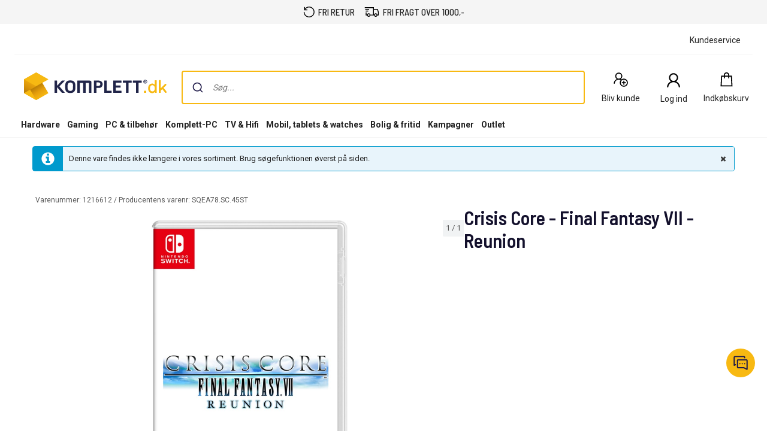

--- FILE ---
content_type: text/html; charset=utf-8
request_url: https://www.youtube-nocookie.com/embed/RjXBCaZexK4?rel=0&showinfo=0
body_size: 47134
content:
<!DOCTYPE html><html lang="en" dir="ltr" data-cast-api-enabled="true"><head><meta name="viewport" content="width=device-width, initial-scale=1"><script nonce="XCZJ96dhOiiBv_hSsH-JZA">if ('undefined' == typeof Symbol || 'undefined' == typeof Symbol.iterator) {delete Array.prototype.entries;}</script><style name="www-roboto" nonce="VXKfGtMWOI81401AwHaNyw">@font-face{font-family:'Roboto';font-style:normal;font-weight:400;font-stretch:100%;src:url(//fonts.gstatic.com/s/roboto/v48/KFO7CnqEu92Fr1ME7kSn66aGLdTylUAMa3GUBHMdazTgWw.woff2)format('woff2');unicode-range:U+0460-052F,U+1C80-1C8A,U+20B4,U+2DE0-2DFF,U+A640-A69F,U+FE2E-FE2F;}@font-face{font-family:'Roboto';font-style:normal;font-weight:400;font-stretch:100%;src:url(//fonts.gstatic.com/s/roboto/v48/KFO7CnqEu92Fr1ME7kSn66aGLdTylUAMa3iUBHMdazTgWw.woff2)format('woff2');unicode-range:U+0301,U+0400-045F,U+0490-0491,U+04B0-04B1,U+2116;}@font-face{font-family:'Roboto';font-style:normal;font-weight:400;font-stretch:100%;src:url(//fonts.gstatic.com/s/roboto/v48/KFO7CnqEu92Fr1ME7kSn66aGLdTylUAMa3CUBHMdazTgWw.woff2)format('woff2');unicode-range:U+1F00-1FFF;}@font-face{font-family:'Roboto';font-style:normal;font-weight:400;font-stretch:100%;src:url(//fonts.gstatic.com/s/roboto/v48/KFO7CnqEu92Fr1ME7kSn66aGLdTylUAMa3-UBHMdazTgWw.woff2)format('woff2');unicode-range:U+0370-0377,U+037A-037F,U+0384-038A,U+038C,U+038E-03A1,U+03A3-03FF;}@font-face{font-family:'Roboto';font-style:normal;font-weight:400;font-stretch:100%;src:url(//fonts.gstatic.com/s/roboto/v48/KFO7CnqEu92Fr1ME7kSn66aGLdTylUAMawCUBHMdazTgWw.woff2)format('woff2');unicode-range:U+0302-0303,U+0305,U+0307-0308,U+0310,U+0312,U+0315,U+031A,U+0326-0327,U+032C,U+032F-0330,U+0332-0333,U+0338,U+033A,U+0346,U+034D,U+0391-03A1,U+03A3-03A9,U+03B1-03C9,U+03D1,U+03D5-03D6,U+03F0-03F1,U+03F4-03F5,U+2016-2017,U+2034-2038,U+203C,U+2040,U+2043,U+2047,U+2050,U+2057,U+205F,U+2070-2071,U+2074-208E,U+2090-209C,U+20D0-20DC,U+20E1,U+20E5-20EF,U+2100-2112,U+2114-2115,U+2117-2121,U+2123-214F,U+2190,U+2192,U+2194-21AE,U+21B0-21E5,U+21F1-21F2,U+21F4-2211,U+2213-2214,U+2216-22FF,U+2308-230B,U+2310,U+2319,U+231C-2321,U+2336-237A,U+237C,U+2395,U+239B-23B7,U+23D0,U+23DC-23E1,U+2474-2475,U+25AF,U+25B3,U+25B7,U+25BD,U+25C1,U+25CA,U+25CC,U+25FB,U+266D-266F,U+27C0-27FF,U+2900-2AFF,U+2B0E-2B11,U+2B30-2B4C,U+2BFE,U+3030,U+FF5B,U+FF5D,U+1D400-1D7FF,U+1EE00-1EEFF;}@font-face{font-family:'Roboto';font-style:normal;font-weight:400;font-stretch:100%;src:url(//fonts.gstatic.com/s/roboto/v48/KFO7CnqEu92Fr1ME7kSn66aGLdTylUAMaxKUBHMdazTgWw.woff2)format('woff2');unicode-range:U+0001-000C,U+000E-001F,U+007F-009F,U+20DD-20E0,U+20E2-20E4,U+2150-218F,U+2190,U+2192,U+2194-2199,U+21AF,U+21E6-21F0,U+21F3,U+2218-2219,U+2299,U+22C4-22C6,U+2300-243F,U+2440-244A,U+2460-24FF,U+25A0-27BF,U+2800-28FF,U+2921-2922,U+2981,U+29BF,U+29EB,U+2B00-2BFF,U+4DC0-4DFF,U+FFF9-FFFB,U+10140-1018E,U+10190-1019C,U+101A0,U+101D0-101FD,U+102E0-102FB,U+10E60-10E7E,U+1D2C0-1D2D3,U+1D2E0-1D37F,U+1F000-1F0FF,U+1F100-1F1AD,U+1F1E6-1F1FF,U+1F30D-1F30F,U+1F315,U+1F31C,U+1F31E,U+1F320-1F32C,U+1F336,U+1F378,U+1F37D,U+1F382,U+1F393-1F39F,U+1F3A7-1F3A8,U+1F3AC-1F3AF,U+1F3C2,U+1F3C4-1F3C6,U+1F3CA-1F3CE,U+1F3D4-1F3E0,U+1F3ED,U+1F3F1-1F3F3,U+1F3F5-1F3F7,U+1F408,U+1F415,U+1F41F,U+1F426,U+1F43F,U+1F441-1F442,U+1F444,U+1F446-1F449,U+1F44C-1F44E,U+1F453,U+1F46A,U+1F47D,U+1F4A3,U+1F4B0,U+1F4B3,U+1F4B9,U+1F4BB,U+1F4BF,U+1F4C8-1F4CB,U+1F4D6,U+1F4DA,U+1F4DF,U+1F4E3-1F4E6,U+1F4EA-1F4ED,U+1F4F7,U+1F4F9-1F4FB,U+1F4FD-1F4FE,U+1F503,U+1F507-1F50B,U+1F50D,U+1F512-1F513,U+1F53E-1F54A,U+1F54F-1F5FA,U+1F610,U+1F650-1F67F,U+1F687,U+1F68D,U+1F691,U+1F694,U+1F698,U+1F6AD,U+1F6B2,U+1F6B9-1F6BA,U+1F6BC,U+1F6C6-1F6CF,U+1F6D3-1F6D7,U+1F6E0-1F6EA,U+1F6F0-1F6F3,U+1F6F7-1F6FC,U+1F700-1F7FF,U+1F800-1F80B,U+1F810-1F847,U+1F850-1F859,U+1F860-1F887,U+1F890-1F8AD,U+1F8B0-1F8BB,U+1F8C0-1F8C1,U+1F900-1F90B,U+1F93B,U+1F946,U+1F984,U+1F996,U+1F9E9,U+1FA00-1FA6F,U+1FA70-1FA7C,U+1FA80-1FA89,U+1FA8F-1FAC6,U+1FACE-1FADC,U+1FADF-1FAE9,U+1FAF0-1FAF8,U+1FB00-1FBFF;}@font-face{font-family:'Roboto';font-style:normal;font-weight:400;font-stretch:100%;src:url(//fonts.gstatic.com/s/roboto/v48/KFO7CnqEu92Fr1ME7kSn66aGLdTylUAMa3OUBHMdazTgWw.woff2)format('woff2');unicode-range:U+0102-0103,U+0110-0111,U+0128-0129,U+0168-0169,U+01A0-01A1,U+01AF-01B0,U+0300-0301,U+0303-0304,U+0308-0309,U+0323,U+0329,U+1EA0-1EF9,U+20AB;}@font-face{font-family:'Roboto';font-style:normal;font-weight:400;font-stretch:100%;src:url(//fonts.gstatic.com/s/roboto/v48/KFO7CnqEu92Fr1ME7kSn66aGLdTylUAMa3KUBHMdazTgWw.woff2)format('woff2');unicode-range:U+0100-02BA,U+02BD-02C5,U+02C7-02CC,U+02CE-02D7,U+02DD-02FF,U+0304,U+0308,U+0329,U+1D00-1DBF,U+1E00-1E9F,U+1EF2-1EFF,U+2020,U+20A0-20AB,U+20AD-20C0,U+2113,U+2C60-2C7F,U+A720-A7FF;}@font-face{font-family:'Roboto';font-style:normal;font-weight:400;font-stretch:100%;src:url(//fonts.gstatic.com/s/roboto/v48/KFO7CnqEu92Fr1ME7kSn66aGLdTylUAMa3yUBHMdazQ.woff2)format('woff2');unicode-range:U+0000-00FF,U+0131,U+0152-0153,U+02BB-02BC,U+02C6,U+02DA,U+02DC,U+0304,U+0308,U+0329,U+2000-206F,U+20AC,U+2122,U+2191,U+2193,U+2212,U+2215,U+FEFF,U+FFFD;}@font-face{font-family:'Roboto';font-style:normal;font-weight:500;font-stretch:100%;src:url(//fonts.gstatic.com/s/roboto/v48/KFO7CnqEu92Fr1ME7kSn66aGLdTylUAMa3GUBHMdazTgWw.woff2)format('woff2');unicode-range:U+0460-052F,U+1C80-1C8A,U+20B4,U+2DE0-2DFF,U+A640-A69F,U+FE2E-FE2F;}@font-face{font-family:'Roboto';font-style:normal;font-weight:500;font-stretch:100%;src:url(//fonts.gstatic.com/s/roboto/v48/KFO7CnqEu92Fr1ME7kSn66aGLdTylUAMa3iUBHMdazTgWw.woff2)format('woff2');unicode-range:U+0301,U+0400-045F,U+0490-0491,U+04B0-04B1,U+2116;}@font-face{font-family:'Roboto';font-style:normal;font-weight:500;font-stretch:100%;src:url(//fonts.gstatic.com/s/roboto/v48/KFO7CnqEu92Fr1ME7kSn66aGLdTylUAMa3CUBHMdazTgWw.woff2)format('woff2');unicode-range:U+1F00-1FFF;}@font-face{font-family:'Roboto';font-style:normal;font-weight:500;font-stretch:100%;src:url(//fonts.gstatic.com/s/roboto/v48/KFO7CnqEu92Fr1ME7kSn66aGLdTylUAMa3-UBHMdazTgWw.woff2)format('woff2');unicode-range:U+0370-0377,U+037A-037F,U+0384-038A,U+038C,U+038E-03A1,U+03A3-03FF;}@font-face{font-family:'Roboto';font-style:normal;font-weight:500;font-stretch:100%;src:url(//fonts.gstatic.com/s/roboto/v48/KFO7CnqEu92Fr1ME7kSn66aGLdTylUAMawCUBHMdazTgWw.woff2)format('woff2');unicode-range:U+0302-0303,U+0305,U+0307-0308,U+0310,U+0312,U+0315,U+031A,U+0326-0327,U+032C,U+032F-0330,U+0332-0333,U+0338,U+033A,U+0346,U+034D,U+0391-03A1,U+03A3-03A9,U+03B1-03C9,U+03D1,U+03D5-03D6,U+03F0-03F1,U+03F4-03F5,U+2016-2017,U+2034-2038,U+203C,U+2040,U+2043,U+2047,U+2050,U+2057,U+205F,U+2070-2071,U+2074-208E,U+2090-209C,U+20D0-20DC,U+20E1,U+20E5-20EF,U+2100-2112,U+2114-2115,U+2117-2121,U+2123-214F,U+2190,U+2192,U+2194-21AE,U+21B0-21E5,U+21F1-21F2,U+21F4-2211,U+2213-2214,U+2216-22FF,U+2308-230B,U+2310,U+2319,U+231C-2321,U+2336-237A,U+237C,U+2395,U+239B-23B7,U+23D0,U+23DC-23E1,U+2474-2475,U+25AF,U+25B3,U+25B7,U+25BD,U+25C1,U+25CA,U+25CC,U+25FB,U+266D-266F,U+27C0-27FF,U+2900-2AFF,U+2B0E-2B11,U+2B30-2B4C,U+2BFE,U+3030,U+FF5B,U+FF5D,U+1D400-1D7FF,U+1EE00-1EEFF;}@font-face{font-family:'Roboto';font-style:normal;font-weight:500;font-stretch:100%;src:url(//fonts.gstatic.com/s/roboto/v48/KFO7CnqEu92Fr1ME7kSn66aGLdTylUAMaxKUBHMdazTgWw.woff2)format('woff2');unicode-range:U+0001-000C,U+000E-001F,U+007F-009F,U+20DD-20E0,U+20E2-20E4,U+2150-218F,U+2190,U+2192,U+2194-2199,U+21AF,U+21E6-21F0,U+21F3,U+2218-2219,U+2299,U+22C4-22C6,U+2300-243F,U+2440-244A,U+2460-24FF,U+25A0-27BF,U+2800-28FF,U+2921-2922,U+2981,U+29BF,U+29EB,U+2B00-2BFF,U+4DC0-4DFF,U+FFF9-FFFB,U+10140-1018E,U+10190-1019C,U+101A0,U+101D0-101FD,U+102E0-102FB,U+10E60-10E7E,U+1D2C0-1D2D3,U+1D2E0-1D37F,U+1F000-1F0FF,U+1F100-1F1AD,U+1F1E6-1F1FF,U+1F30D-1F30F,U+1F315,U+1F31C,U+1F31E,U+1F320-1F32C,U+1F336,U+1F378,U+1F37D,U+1F382,U+1F393-1F39F,U+1F3A7-1F3A8,U+1F3AC-1F3AF,U+1F3C2,U+1F3C4-1F3C6,U+1F3CA-1F3CE,U+1F3D4-1F3E0,U+1F3ED,U+1F3F1-1F3F3,U+1F3F5-1F3F7,U+1F408,U+1F415,U+1F41F,U+1F426,U+1F43F,U+1F441-1F442,U+1F444,U+1F446-1F449,U+1F44C-1F44E,U+1F453,U+1F46A,U+1F47D,U+1F4A3,U+1F4B0,U+1F4B3,U+1F4B9,U+1F4BB,U+1F4BF,U+1F4C8-1F4CB,U+1F4D6,U+1F4DA,U+1F4DF,U+1F4E3-1F4E6,U+1F4EA-1F4ED,U+1F4F7,U+1F4F9-1F4FB,U+1F4FD-1F4FE,U+1F503,U+1F507-1F50B,U+1F50D,U+1F512-1F513,U+1F53E-1F54A,U+1F54F-1F5FA,U+1F610,U+1F650-1F67F,U+1F687,U+1F68D,U+1F691,U+1F694,U+1F698,U+1F6AD,U+1F6B2,U+1F6B9-1F6BA,U+1F6BC,U+1F6C6-1F6CF,U+1F6D3-1F6D7,U+1F6E0-1F6EA,U+1F6F0-1F6F3,U+1F6F7-1F6FC,U+1F700-1F7FF,U+1F800-1F80B,U+1F810-1F847,U+1F850-1F859,U+1F860-1F887,U+1F890-1F8AD,U+1F8B0-1F8BB,U+1F8C0-1F8C1,U+1F900-1F90B,U+1F93B,U+1F946,U+1F984,U+1F996,U+1F9E9,U+1FA00-1FA6F,U+1FA70-1FA7C,U+1FA80-1FA89,U+1FA8F-1FAC6,U+1FACE-1FADC,U+1FADF-1FAE9,U+1FAF0-1FAF8,U+1FB00-1FBFF;}@font-face{font-family:'Roboto';font-style:normal;font-weight:500;font-stretch:100%;src:url(//fonts.gstatic.com/s/roboto/v48/KFO7CnqEu92Fr1ME7kSn66aGLdTylUAMa3OUBHMdazTgWw.woff2)format('woff2');unicode-range:U+0102-0103,U+0110-0111,U+0128-0129,U+0168-0169,U+01A0-01A1,U+01AF-01B0,U+0300-0301,U+0303-0304,U+0308-0309,U+0323,U+0329,U+1EA0-1EF9,U+20AB;}@font-face{font-family:'Roboto';font-style:normal;font-weight:500;font-stretch:100%;src:url(//fonts.gstatic.com/s/roboto/v48/KFO7CnqEu92Fr1ME7kSn66aGLdTylUAMa3KUBHMdazTgWw.woff2)format('woff2');unicode-range:U+0100-02BA,U+02BD-02C5,U+02C7-02CC,U+02CE-02D7,U+02DD-02FF,U+0304,U+0308,U+0329,U+1D00-1DBF,U+1E00-1E9F,U+1EF2-1EFF,U+2020,U+20A0-20AB,U+20AD-20C0,U+2113,U+2C60-2C7F,U+A720-A7FF;}@font-face{font-family:'Roboto';font-style:normal;font-weight:500;font-stretch:100%;src:url(//fonts.gstatic.com/s/roboto/v48/KFO7CnqEu92Fr1ME7kSn66aGLdTylUAMa3yUBHMdazQ.woff2)format('woff2');unicode-range:U+0000-00FF,U+0131,U+0152-0153,U+02BB-02BC,U+02C6,U+02DA,U+02DC,U+0304,U+0308,U+0329,U+2000-206F,U+20AC,U+2122,U+2191,U+2193,U+2212,U+2215,U+FEFF,U+FFFD;}</style><script name="www-roboto" nonce="XCZJ96dhOiiBv_hSsH-JZA">if (document.fonts && document.fonts.load) {document.fonts.load("400 10pt Roboto", "E"); document.fonts.load("500 10pt Roboto", "E");}</script><link rel="stylesheet" href="/s/player/b95b0e7a/www-player.css" name="www-player" nonce="VXKfGtMWOI81401AwHaNyw"><style nonce="VXKfGtMWOI81401AwHaNyw">html {overflow: hidden;}body {font: 12px Roboto, Arial, sans-serif; background-color: #000; color: #fff; height: 100%; width: 100%; overflow: hidden; position: absolute; margin: 0; padding: 0;}#player {width: 100%; height: 100%;}h1 {text-align: center; color: #fff;}h3 {margin-top: 6px; margin-bottom: 3px;}.player-unavailable {position: absolute; top: 0; left: 0; right: 0; bottom: 0; padding: 25px; font-size: 13px; background: url(/img/meh7.png) 50% 65% no-repeat;}.player-unavailable .message {text-align: left; margin: 0 -5px 15px; padding: 0 5px 14px; border-bottom: 1px solid #888; font-size: 19px; font-weight: normal;}.player-unavailable a {color: #167ac6; text-decoration: none;}</style><script nonce="XCZJ96dhOiiBv_hSsH-JZA">var ytcsi={gt:function(n){n=(n||"")+"data_";return ytcsi[n]||(ytcsi[n]={tick:{},info:{},gel:{preLoggedGelInfos:[]}})},now:window.performance&&window.performance.timing&&window.performance.now&&window.performance.timing.navigationStart?function(){return window.performance.timing.navigationStart+window.performance.now()}:function(){return(new Date).getTime()},tick:function(l,t,n){var ticks=ytcsi.gt(n).tick;var v=t||ytcsi.now();if(ticks[l]){ticks["_"+l]=ticks["_"+l]||[ticks[l]];ticks["_"+l].push(v)}ticks[l]=
v},info:function(k,v,n){ytcsi.gt(n).info[k]=v},infoGel:function(p,n){ytcsi.gt(n).gel.preLoggedGelInfos.push(p)},setStart:function(t,n){ytcsi.tick("_start",t,n)}};
(function(w,d){function isGecko(){if(!w.navigator)return false;try{if(w.navigator.userAgentData&&w.navigator.userAgentData.brands&&w.navigator.userAgentData.brands.length){var brands=w.navigator.userAgentData.brands;var i=0;for(;i<brands.length;i++)if(brands[i]&&brands[i].brand==="Firefox")return true;return false}}catch(e){setTimeout(function(){throw e;})}if(!w.navigator.userAgent)return false;var ua=w.navigator.userAgent;return ua.indexOf("Gecko")>0&&ua.toLowerCase().indexOf("webkit")<0&&ua.indexOf("Edge")<
0&&ua.indexOf("Trident")<0&&ua.indexOf("MSIE")<0}ytcsi.setStart(w.performance?w.performance.timing.responseStart:null);var isPrerender=(d.visibilityState||d.webkitVisibilityState)=="prerender";var vName=!d.visibilityState&&d.webkitVisibilityState?"webkitvisibilitychange":"visibilitychange";if(isPrerender){var startTick=function(){ytcsi.setStart();d.removeEventListener(vName,startTick)};d.addEventListener(vName,startTick,false)}if(d.addEventListener)d.addEventListener(vName,function(){ytcsi.tick("vc")},
false);if(isGecko()){var isHidden=(d.visibilityState||d.webkitVisibilityState)=="hidden";if(isHidden)ytcsi.tick("vc")}var slt=function(el,t){setTimeout(function(){var n=ytcsi.now();el.loadTime=n;if(el.slt)el.slt()},t)};w.__ytRIL=function(el){if(!el.getAttribute("data-thumb"))if(w.requestAnimationFrame)w.requestAnimationFrame(function(){slt(el,0)});else slt(el,16)}})(window,document);
</script><script nonce="XCZJ96dhOiiBv_hSsH-JZA">var ytcfg={d:function(){return window.yt&&yt.config_||ytcfg.data_||(ytcfg.data_={})},get:function(k,o){return k in ytcfg.d()?ytcfg.d()[k]:o},set:function(){var a=arguments;if(a.length>1)ytcfg.d()[a[0]]=a[1];else{var k;for(k in a[0])ytcfg.d()[k]=a[0][k]}}};
ytcfg.set({"CLIENT_CANARY_STATE":"none","DEVICE":"cbr\u003dChrome\u0026cbrand\u003dapple\u0026cbrver\u003d131.0.0.0\u0026ceng\u003dWebKit\u0026cengver\u003d537.36\u0026cos\u003dMacintosh\u0026cosver\u003d10_15_7\u0026cplatform\u003dDESKTOP","EVENT_ID":"GjNuafPdKLjzib4PsdCWmA4","EXPERIMENT_FLAGS":{"ab_det_apb_b":true,"ab_det_apm":true,"ab_det_el_h":true,"ab_det_em_inj":true,"ab_l_sig_st":true,"ab_l_sig_st_e":true,"ab_mis_log_err":true,"action_companion_center_align_description":true,"allow_skip_networkless":true,"always_send_and_write":true,"att_web_record_metrics":true,"attmusi":true,"c3_enable_button_impression_logging":true,"c3_watch_page_component":true,"cancel_pending_navs":true,"clean_up_manual_attribution_header":true,"config_age_report_killswitch":true,"cow_optimize_idom_compat":true,"csi_config_handling_infra":true,"csi_on_gel":true,"delhi_mweb_colorful_sd":true,"delhi_mweb_colorful_sd_v2":true,"deprecate_csi_has_info":true,"deprecate_pair_servlet_enabled":true,"desktop_sparkles_light_cta_button":true,"disable_cached_masthead_data":true,"disable_child_node_auto_formatted_strings":true,"disable_enf_isd":true,"disable_log_to_visitor_layer":true,"disable_pacf_logging_for_memory_limited_tv":true,"embeds_enable_eid_enforcement_for_youtube":true,"embeds_enable_info_panel_dismissal":true,"embeds_enable_pfp_always_unbranded":true,"embeds_muted_autoplay_sound_fix":true,"embeds_serve_es6_client":true,"embeds_web_nwl_disable_nocookie":true,"embeds_web_updated_shorts_definition_fix":true,"enable_active_view_display_ad_renderer_web_home":true,"enable_ad_disclosure_banner_a11y_fix":true,"enable_chips_shelf_view_model_fully_reactive":true,"enable_client_creator_goal_ticker_bar_revamp":true,"enable_client_only_wiz_direct_reactions":true,"enable_client_sli_logging":true,"enable_client_streamz_web":true,"enable_client_ve_spec":true,"enable_cloud_save_error_popup_after_retry":true,"enable_cookie_reissue_iframe":true,"enable_dai_sdf_h5_preroll":true,"enable_datasync_id_header_in_web_vss_pings":true,"enable_default_mono_cta_migration_web_client":true,"enable_dma_post_enforcement":true,"enable_docked_chat_messages":true,"enable_entity_store_from_dependency_injection":true,"enable_inline_muted_playback_on_web_search":true,"enable_inline_muted_playback_on_web_search_for_vdc":true,"enable_inline_muted_playback_on_web_search_for_vdcb":true,"enable_is_extended_monitoring":true,"enable_is_mini_app_page_active_bugfix":true,"enable_live_overlay_feed_in_live_chat":true,"enable_logging_first_user_action_after_game_ready":true,"enable_ltc_param_fetch_from_innertube":true,"enable_masthead_mweb_padding_fix":true,"enable_menu_renderer_button_in_mweb_hclr":true,"enable_mini_app_command_handler_mweb_fix":true,"enable_mini_app_iframe_loaded_logging":true,"enable_mini_guide_downloads_item":true,"enable_mixed_direction_formatted_strings":true,"enable_mweb_livestream_ui_update":true,"enable_mweb_new_caption_language_picker":true,"enable_names_handles_account_switcher":true,"enable_network_request_logging_on_game_events":true,"enable_new_paid_product_placement":true,"enable_obtaining_ppn_query_param":true,"enable_open_in_new_tab_icon_for_short_dr_for_desktop_search":true,"enable_open_yt_content":true,"enable_origin_query_parameter_bugfix":true,"enable_pause_ads_on_ytv_html5":true,"enable_payments_purchase_manager":true,"enable_pdp_icon_prefetch":true,"enable_pl_r_si_fa":true,"enable_place_pivot_url":true,"enable_playable_a11y_label_with_badge_text":true,"enable_pv_screen_modern_text":true,"enable_removing_navbar_title_on_hashtag_page_mweb":true,"enable_resetting_scroll_position_on_flow_change":true,"enable_rta_manager":true,"enable_sdf_companion_h5":true,"enable_sdf_dai_h5_midroll":true,"enable_sdf_h5_endemic_mid_post_roll":true,"enable_sdf_on_h5_unplugged_vod_midroll":true,"enable_sdf_shorts_player_bytes_h5":true,"enable_sdk_performance_network_logging":true,"enable_sending_unwrapped_game_audio_as_serialized_metadata":true,"enable_sfv_effect_pivot_url":true,"enable_shorts_new_carousel":true,"enable_skip_ad_guidance_prompt":true,"enable_skippable_ads_for_unplugged_ad_pod":true,"enable_smearing_expansion_dai":true,"enable_third_party_info":true,"enable_time_out_messages":true,"enable_timeline_view_modern_transcript_fe":true,"enable_video_display_compact_button_group_for_desktop_search":true,"enable_watch_next_pause_autoplay_lact":true,"enable_web_home_top_landscape_image_layout_level_click":true,"enable_web_tiered_gel":true,"enable_window_constrained_buy_flow_dialog":true,"enable_wiz_queue_effect_and_on_init_initial_runs":true,"enable_ypc_spinners":true,"enable_yt_ata_iframe_authuser":true,"export_networkless_options":true,"export_player_version_to_ytconfig":true,"fill_single_video_with_notify_to_lasr":true,"fix_ad_miniplayer_controls_rendering":true,"fix_ads_tracking_for_swf_config_deprecation_mweb":true,"h5_companion_enable_adcpn_macro_substitution_for_click_pings":true,"h5_inplayer_enable_adcpn_macro_substitution_for_click_pings":true,"h5_reset_cache_and_filter_before_update_masthead":true,"hide_channel_creation_title_for_mweb":true,"high_ccv_client_side_caching_h5":true,"html5_log_trigger_events_with_debug_data":true,"html5_ssdai_enable_media_end_cue_range":true,"il_attach_cache_limit":true,"il_use_view_model_logging_context":true,"is_browser_support_for_webcam_streaming":true,"json_condensed_response":true,"kev_adb_pg":true,"kevlar_enable_download_to_mobile":true,"kevlar_gel_error_routing":true,"kevlar_watch_cinematics":true,"live_chat_enable_controller_extraction":true,"live_chat_enable_rta_manager":true,"live_chat_increased_min_height":true,"log_click_with_layer_from_element_in_command_handler":true,"log_errors_through_nwl_on_retry":true,"mdx_enable_privacy_disclosure_ui":true,"mdx_load_cast_api_bootstrap_script":true,"medium_progress_bar_modification":true,"migrate_remaining_web_ad_badges_to_innertube":true,"mobile_account_menu_refresh":true,"mweb_a11y_enable_player_controls_invisible_toggle":true,"mweb_account_linking_noapp":true,"mweb_after_render_to_scheduler":true,"mweb_allow_modern_search_suggest_behavior":true,"mweb_animated_actions":true,"mweb_app_upsell_button_direct_to_app":true,"mweb_big_progress_bar":true,"mweb_c3_disable_carve_out":true,"mweb_c3_disable_carve_out_keep_external_links":true,"mweb_c3_enable_adaptive_signals":true,"mweb_c3_endscreen":true,"mweb_c3_endscreen_v2":true,"mweb_c3_library_page_enable_recent_shelf":true,"mweb_c3_remove_web_navigation_endpoint_data":true,"mweb_c3_use_canonical_from_player_response":true,"mweb_cinematic_watch":true,"mweb_command_handler":true,"mweb_delay_watch_initial_data":true,"mweb_disable_searchbar_scroll":true,"mweb_enable_fine_scrubbing_for_recs":true,"mweb_enable_keto_batch_player_fullscreen":true,"mweb_enable_keto_batch_player_progress_bar":true,"mweb_enable_keto_batch_player_tooltips":true,"mweb_enable_lockup_view_model_for_ucp":true,"mweb_enable_mix_panel_title_metadata":true,"mweb_enable_more_drawer":true,"mweb_enable_optional_fullscreen_landscape_locking":true,"mweb_enable_overlay_touch_manager":true,"mweb_enable_premium_carve_out_fix":true,"mweb_enable_refresh_detection":true,"mweb_enable_search_imp":true,"mweb_enable_sequence_signal":true,"mweb_enable_shorts_pivot_button":true,"mweb_enable_shorts_video_preload":true,"mweb_enable_skippables_on_jio_phone":true,"mweb_enable_storyboards":true,"mweb_enable_two_line_title_on_shorts":true,"mweb_enable_varispeed_controller":true,"mweb_enable_warm_channel_requests":true,"mweb_enable_watch_feed_infinite_scroll":true,"mweb_enable_wrapped_unplugged_pause_membership_dialog_renderer":true,"mweb_filter_video_format_in_webfe":true,"mweb_fix_livestream_seeking":true,"mweb_fix_monitor_visibility_after_render":true,"mweb_fix_section_list_continuation_item_renderers":true,"mweb_force_ios_fallback_to_native_control":true,"mweb_fp_auto_fullscreen":true,"mweb_fullscreen_controls":true,"mweb_fullscreen_controls_action_buttons":true,"mweb_fullscreen_watch_system":true,"mweb_home_reactive_shorts":true,"mweb_innertube_search_command":true,"mweb_kaios_enable_autoplay_switch_view_model":true,"mweb_lang_in_html":true,"mweb_like_button_synced_with_entities":true,"mweb_logo_use_home_page_ve":true,"mweb_module_decoration":true,"mweb_native_control_in_faux_fullscreen_shared":true,"mweb_panel_container_inert":true,"mweb_player_control_on_hover":true,"mweb_player_delhi_dtts":true,"mweb_player_hide_unavailable_subtitles_button":true,"mweb_player_settings_use_bottom_sheet":true,"mweb_player_show_previous_next_buttons_in_playlist":true,"mweb_player_skip_no_op_state_changes":true,"mweb_player_user_select_none":true,"mweb_playlist_engagement_panel":true,"mweb_progress_bar_seek_on_mouse_click":true,"mweb_pull_2_full":true,"mweb_pull_2_full_enable_touch_handlers":true,"mweb_schedule_warm_watch_response":true,"mweb_searchbox_legacy_navigation":true,"mweb_see_fewer_shorts":true,"mweb_sheets_ui_refresh":true,"mweb_shorts_comments_panel_id_change":true,"mweb_shorts_early_continuation":true,"mweb_show_ios_smart_banner":true,"mweb_use_server_url_on_startup":true,"mweb_watch_captions_enable_auto_translate":true,"mweb_watch_captions_set_default_size":true,"mweb_watch_stop_scheduler_on_player_response":true,"mweb_watchfeed_big_thumbnails":true,"mweb_yt_searchbox":true,"networkless_logging":true,"no_client_ve_attach_unless_shown":true,"nwl_send_from_memory_when_online":true,"pageid_as_header_web":true,"playback_settings_use_switch_menu":true,"player_controls_autonav_fix":true,"player_controls_skip_double_signal_update":true,"polymer_bad_build_labels":true,"polymer_verifiy_app_state":true,"qoe_send_and_write":true,"remove_chevron_from_ad_disclosure_banner_h5":true,"remove_masthead_channel_banner_on_refresh":true,"remove_slot_id_exited_trigger_for_dai_in_player_slot_expire":true,"replace_client_url_parsing_with_server_signal":true,"service_worker_enabled":true,"service_worker_push_enabled":true,"service_worker_push_home_page_prompt":true,"service_worker_push_watch_page_prompt":true,"shell_load_gcf":true,"shorten_initial_gel_batch_timeout":true,"should_use_yt_voice_endpoint_in_kaios":true,"skip_invalid_ytcsi_ticks":true,"skip_setting_info_in_csi_data_object":true,"smarter_ve_dedupping":true,"speedmaster_no_seek":true,"start_client_gcf_mweb":true,"stop_handling_click_for_non_rendering_overlay_layout":true,"suppress_error_204_logging":true,"synced_panel_scrolling_controller":true,"use_event_time_ms_header":true,"use_fifo_for_networkless":true,"use_player_abuse_bg_library":true,"use_request_time_ms_header":true,"use_session_based_sampling":true,"use_thumbnail_overlay_time_status_renderer_for_live_badge":true,"use_ts_visibilitylogger":true,"vss_final_ping_send_and_write":true,"vss_playback_use_send_and_write":true,"web_adaptive_repeat_ase":true,"web_always_load_chat_support":true,"web_animated_like":true,"web_api_url":true,"web_autonav_allow_off_by_default":true,"web_button_vm_refactor_disabled":true,"web_c3_log_app_init_finish":true,"web_csi_action_sampling_enabled":true,"web_dedupe_ve_grafting":true,"web_disable_backdrop_filter":true,"web_enable_ab_rsp_cl":true,"web_enable_course_icon_update":true,"web_enable_error_204":true,"web_enable_horizontal_video_attributes_section":true,"web_fix_segmented_like_dislike_undefined":true,"web_gcf_hashes_innertube":true,"web_gel_timeout_cap":true,"web_metadata_carousel_elref_bugfix":true,"web_parent_target_for_sheets":true,"web_persist_server_autonav_state_on_client":true,"web_playback_associated_log_ctt":true,"web_playback_associated_ve":true,"web_prefetch_preload_video":true,"web_progress_bar_draggable":true,"web_resizable_advertiser_banner_on_masthead_safari_fix":true,"web_scheduler_auto_init":true,"web_shorts_just_watched_on_channel_and_pivot_study":true,"web_shorts_just_watched_overlay":true,"web_shorts_pivot_button_view_model_reactive":true,"web_update_panel_visibility_logging_fix":true,"web_video_attribute_view_model_a11y_fix":true,"web_watch_controls_state_signals":true,"web_wiz_attributed_string":true,"web_yt_config_context":true,"webfe_mweb_watch_microdata":true,"webfe_watch_shorts_canonical_url_fix":true,"webpo_exit_on_net_err":true,"wiz_diff_overwritable":true,"wiz_memoize_stamper_items":true,"woffle_used_state_report":true,"wpo_gel_strz":true,"ytcp_paper_tooltip_use_scoped_owner_root":true,"ytidb_clear_embedded_player":true,"H5_async_logging_delay_ms":30000.0,"attention_logging_scroll_throttle":500.0,"autoplay_pause_by_lact_sampling_fraction":0.0,"cinematic_watch_effect_opacity":0.4,"log_window_onerror_fraction":0.1,"speedmaster_playback_rate":2.0,"tv_pacf_logging_sample_rate":0.01,"web_attention_logging_scroll_throttle":500.0,"web_load_prediction_threshold":0.1,"web_navigation_prediction_threshold":0.1,"web_pbj_log_warning_rate":0.0,"web_system_health_fraction":0.01,"ytidb_transaction_ended_event_rate_limit":0.02,"active_time_update_interval_ms":10000,"att_init_delay":500,"autoplay_pause_by_lact_sec":0,"botguard_async_snapshot_timeout_ms":3000,"check_navigator_accuracy_timeout_ms":0,"cinematic_watch_css_filter_blur_strength":40,"cinematic_watch_fade_out_duration":500,"close_webview_delay_ms":100,"cloud_save_game_data_rate_limit_ms":3000,"compression_disable_point":10,"custom_active_view_tos_timeout_ms":3600000,"embeds_widget_poll_interval_ms":0,"gel_min_batch_size":3,"gel_queue_timeout_max_ms":60000,"get_async_timeout_ms":60000,"hide_cta_for_home_web_video_ads_animate_in_time":2,"html5_byterate_soft_cap":0,"initial_gel_batch_timeout":2000,"max_body_size_to_compress":500000,"max_prefetch_window_sec_for_livestream_optimization":10,"min_prefetch_offset_sec_for_livestream_optimization":20,"mini_app_container_iframe_src_update_delay_ms":0,"multiple_preview_news_duration_time":11000,"mweb_c3_toast_duration_ms":5000,"mweb_deep_link_fallback_timeout_ms":10000,"mweb_delay_response_received_actions":100,"mweb_fp_dpad_rate_limit_ms":0,"mweb_fp_dpad_watch_title_clamp_lines":0,"mweb_history_manager_cache_size":100,"mweb_ios_fullscreen_playback_transition_delay_ms":500,"mweb_ios_fullscreen_system_pause_epilson_ms":0,"mweb_override_response_store_expiration_ms":0,"mweb_shorts_early_continuation_trigger_threshold":4,"mweb_w2w_max_age_seconds":0,"mweb_watch_captions_default_size":2,"neon_dark_launch_gradient_count":0,"network_polling_interval":30000,"play_click_interval_ms":30000,"play_ping_interval_ms":10000,"prefetch_comments_ms_after_video":0,"send_config_hash_timer":0,"service_worker_push_logged_out_prompt_watches":-1,"service_worker_push_prompt_cap":-1,"service_worker_push_prompt_delay_microseconds":3888000000000,"show_mini_app_ad_frequency_cap_ms":300000,"slow_compressions_before_abandon_count":4,"speedmaster_cancellation_movement_dp":10,"speedmaster_touch_activation_ms":500,"web_attention_logging_throttle":500,"web_foreground_heartbeat_interval_ms":28000,"web_gel_debounce_ms":10000,"web_logging_max_batch":100,"web_max_tracing_events":50,"web_tracing_session_replay":0,"wil_icon_max_concurrent_fetches":9999,"ytidb_remake_db_retries":3,"ytidb_reopen_db_retries":3,"WebClientReleaseProcessCritical__youtube_embeds_client_version_override":"","WebClientReleaseProcessCritical__youtube_embeds_web_client_version_override":"","WebClientReleaseProcessCritical__youtube_mweb_client_version_override":"","debug_forced_internalcountrycode":"","embeds_web_synth_ch_headers_banned_urls_regex":"","enable_web_media_service":"DISABLED","il_payload_scraping":"","live_chat_unicode_emoji_json_url":"https://www.gstatic.com/youtube/img/emojis/emojis-svg-9.json","mweb_deep_link_feature_tag_suffix":"11268432","mweb_enable_shorts_innertube_player_prefetch_trigger":"NONE","mweb_fp_dpad":"home,search,browse,channel,create_channel,experiments,settings,trending,oops,404,paid_memberships,sponsorship,premium,shorts","mweb_fp_dpad_linear_navigation":"","mweb_fp_dpad_linear_navigation_visitor":"","mweb_fp_dpad_visitor":"","mweb_preload_video_by_player_vars":"","mweb_sign_in_button_style":"STYLE_SUGGESTIVE_AVATAR","place_pivot_triggering_container_alternate":"","place_pivot_triggering_counterfactual_container_alternate":"","search_ui_mweb_searchbar_restyle":"DEFAULT","service_worker_push_force_notification_prompt_tag":"1","service_worker_scope":"/","suggest_exp_str":"","web_client_version_override":"","kevlar_command_handler_command_banlist":[],"mini_app_ids_without_game_ready":["UgkxHHtsak1SC8mRGHMZewc4HzeAY3yhPPmJ","Ugkx7OgzFqE6z_5Mtf4YsotGfQNII1DF_RBm"],"web_op_signal_type_banlist":[],"web_tracing_enabled_spans":["event","command"]},"GAPI_HINT_PARAMS":"m;/_/scs/abc-static/_/js/k\u003dgapi.gapi.en.FZb77tO2YW4.O/d\u003d1/rs\u003dAHpOoo8lqavmo6ayfVxZovyDiP6g3TOVSQ/m\u003d__features__","GAPI_HOST":"https://apis.google.com","GAPI_LOCALE":"en_US","GL":"US","HL":"en","HTML_DIR":"ltr","HTML_LANG":"en","INNERTUBE_API_KEY":"AIzaSyAO_FJ2SlqU8Q4STEHLGCilw_Y9_11qcW8","INNERTUBE_API_VERSION":"v1","INNERTUBE_CLIENT_NAME":"WEB_EMBEDDED_PLAYER","INNERTUBE_CLIENT_VERSION":"1.20260116.01.00","INNERTUBE_CONTEXT":{"client":{"hl":"en","gl":"US","remoteHost":"3.149.0.64","deviceMake":"Apple","deviceModel":"","visitorData":"[base64]%3D%3D","userAgent":"Mozilla/5.0 (Macintosh; Intel Mac OS X 10_15_7) AppleWebKit/537.36 (KHTML, like Gecko) Chrome/131.0.0.0 Safari/537.36; ClaudeBot/1.0; +claudebot@anthropic.com),gzip(gfe)","clientName":"WEB_EMBEDDED_PLAYER","clientVersion":"1.20260116.01.00","osName":"Macintosh","osVersion":"10_15_7","originalUrl":"https://www.youtube-nocookie.com/embed/RjXBCaZexK4?rel\u003d0\u0026showinfo\u003d0","platform":"DESKTOP","clientFormFactor":"UNKNOWN_FORM_FACTOR","configInfo":{"appInstallData":"[base64]"},"browserName":"Chrome","browserVersion":"131.0.0.0","acceptHeader":"text/html,application/xhtml+xml,application/xml;q\u003d0.9,image/webp,image/apng,*/*;q\u003d0.8,application/signed-exchange;v\u003db3;q\u003d0.9","deviceExperimentId":"ChxOelU1TnpBMk5UZ3hNRE13T0Rjek56WXpPQT09EJrmuMsGGJrmuMsG","rolloutToken":"CMTU36CU7oG5jAEQh9ymmtyXkgMYh9ymmtyXkgM%3D"},"user":{"lockedSafetyMode":false},"request":{"useSsl":true},"clickTracking":{"clickTrackingParams":"IhMI89KmmtyXkgMVuHnCAR0xqAXj"},"thirdParty":{"embeddedPlayerContext":{"embeddedPlayerEncryptedContext":"AD5ZzFTz2FXOfiOUwjgqbX5T5cMyCAFN-JaPgSz6e-9JAvFCh9Gr8pzucdMR3SId451pXTPFiNHkr7HUV48QqXJbsElEQw29eg6Jmn-2LxRhBgiAaZW2lwiAB4dq0TFC4bA","ancestorOriginsSupported":false}}},"INNERTUBE_CONTEXT_CLIENT_NAME":56,"INNERTUBE_CONTEXT_CLIENT_VERSION":"1.20260116.01.00","INNERTUBE_CONTEXT_GL":"US","INNERTUBE_CONTEXT_HL":"en","LATEST_ECATCHER_SERVICE_TRACKING_PARAMS":{"client.name":"WEB_EMBEDDED_PLAYER","client.jsfeat":"2021"},"LOGGED_IN":false,"PAGE_BUILD_LABEL":"youtube.embeds.web_20260116_01_RC00","PAGE_CL":856990104,"SERVER_NAME":"WebFE","VISITOR_DATA":"[base64]%3D%3D","WEB_PLAYER_CONTEXT_CONFIGS":{"WEB_PLAYER_CONTEXT_CONFIG_ID_EMBEDDED_PLAYER":{"rootElementId":"movie_player","jsUrl":"/s/player/b95b0e7a/player_ias.vflset/en_US/base.js","cssUrl":"/s/player/b95b0e7a/www-player.css","contextId":"WEB_PLAYER_CONTEXT_CONFIG_ID_EMBEDDED_PLAYER","eventLabel":"embedded","contentRegion":"US","hl":"en_US","hostLanguage":"en","innertubeApiKey":"AIzaSyAO_FJ2SlqU8Q4STEHLGCilw_Y9_11qcW8","innertubeApiVersion":"v1","innertubeContextClientVersion":"1.20260116.01.00","disableRelatedVideos":true,"device":{"brand":"apple","model":"","browser":"Chrome","browserVersion":"131.0.0.0","os":"Macintosh","osVersion":"10_15_7","platform":"DESKTOP","interfaceName":"WEB_EMBEDDED_PLAYER","interfaceVersion":"1.20260116.01.00"},"serializedExperimentIds":"24004644,24499534,51010235,51063643,51098299,51146015,51204329,51222973,51340662,51349914,51353393,51366423,51389629,51404808,51404810,51425031,51484222,51490331,51500051,51502939,51505436,51526266,51530495,51534669,51560386,51565115,51566373,51578633,51583568,51583821,51585555,51586115,51605258,51605395,51611457,51615068,51620866,51621065,51622844,51632249,51637029,51638932,51648336,51656216,51666850,51672162,51681662,51683502,51684301,51684307,51691589,51693510,51696107,51696619,51697032,51700777,51704637,51705183,51705185,51707620,51708691,51709243,51711227,51711298,51712601,51713175,51713237,51714463,51717474,51719411,51719628,51726313,51730996,51735451,51737134,51737660,51738919,51741220,51742830,51742878,51744562","serializedExperimentFlags":"H5_async_logging_delay_ms\u003d30000.0\u0026PlayerWeb__h5_enable_advisory_rating_restrictions\u003dtrue\u0026a11y_h5_associate_survey_question\u003dtrue\u0026ab_det_apb_b\u003dtrue\u0026ab_det_apm\u003dtrue\u0026ab_det_el_h\u003dtrue\u0026ab_det_em_inj\u003dtrue\u0026ab_l_sig_st\u003dtrue\u0026ab_l_sig_st_e\u003dtrue\u0026ab_mis_log_err\u003dtrue\u0026action_companion_center_align_description\u003dtrue\u0026ad_pod_disable_companion_persist_ads_quality\u003dtrue\u0026add_stmp_logs_for_voice_boost\u003dtrue\u0026allow_autohide_on_paused_videos\u003dtrue\u0026allow_drm_override\u003dtrue\u0026allow_live_autoplay\u003dtrue\u0026allow_poltergust_autoplay\u003dtrue\u0026allow_skip_networkless\u003dtrue\u0026allow_vp9_1080p_mq_enc\u003dtrue\u0026always_cache_redirect_endpoint\u003dtrue\u0026always_send_and_write\u003dtrue\u0026annotation_module_vast_cards_load_logging_fraction\u003d1.0\u0026assign_drm_family_by_format\u003dtrue\u0026att_web_record_metrics\u003dtrue\u0026attention_logging_scroll_throttle\u003d500.0\u0026attmusi\u003dtrue\u0026autoplay_time\u003d10000\u0026autoplay_time_for_fullscreen\u003d-1\u0026autoplay_time_for_music_content\u003d-1\u0026bg_vm_reinit_threshold\u003d7200000\u0026blocked_packages_for_sps\u003d[]\u0026botguard_async_snapshot_timeout_ms\u003d3000\u0026captions_url_add_ei\u003dtrue\u0026check_navigator_accuracy_timeout_ms\u003d0\u0026clean_up_manual_attribution_header\u003dtrue\u0026compression_disable_point\u003d10\u0026cow_optimize_idom_compat\u003dtrue\u0026csi_config_handling_infra\u003dtrue\u0026csi_on_gel\u003dtrue\u0026custom_active_view_tos_timeout_ms\u003d3600000\u0026dash_manifest_version\u003d5\u0026debug_bandaid_hostname\u003d\u0026debug_bandaid_port\u003d0\u0026debug_sherlog_username\u003d\u0026delhi_modern_player_default_thumbnail_percentage\u003d0.0\u0026delhi_modern_player_faster_autohide_delay_ms\u003d2000\u0026delhi_modern_player_pause_thumbnail_percentage\u003d0.6\u0026delhi_modern_web_player_blending_mode\u003d\u0026delhi_modern_web_player_disable_frosted_glass\u003dtrue\u0026delhi_modern_web_player_horizontal_volume_controls\u003dtrue\u0026delhi_modern_web_player_lhs_volume_controls\u003dtrue\u0026delhi_modern_web_player_responsive_compact_controls_threshold\u003d0\u0026deprecate_22\u003dtrue\u0026deprecate_csi_has_info\u003dtrue\u0026deprecate_delay_ping\u003dtrue\u0026deprecate_pair_servlet_enabled\u003dtrue\u0026desktop_sparkles_light_cta_button\u003dtrue\u0026disable_av1_setting\u003dtrue\u0026disable_branding_context\u003dtrue\u0026disable_cached_masthead_data\u003dtrue\u0026disable_channel_id_check_for_suspended_channels\u003dtrue\u0026disable_child_node_auto_formatted_strings\u003dtrue\u0026disable_enf_isd\u003dtrue\u0026disable_lifa_for_supex_users\u003dtrue\u0026disable_log_to_visitor_layer\u003dtrue\u0026disable_mdx_connection_in_mdx_module_for_music_web\u003dtrue\u0026disable_pacf_logging_for_memory_limited_tv\u003dtrue\u0026disable_reduced_fullscreen_autoplay_countdown_for_minors\u003dtrue\u0026disable_reel_item_watch_format_filtering\u003dtrue\u0026disable_threegpp_progressive_formats\u003dtrue\u0026disable_touch_events_on_skip_button\u003dtrue\u0026edge_encryption_fill_primary_key_version\u003dtrue\u0026embeds_enable_info_panel_dismissal\u003dtrue\u0026embeds_enable_move_set_center_crop_to_public\u003dtrue\u0026embeds_enable_per_video_embed_config\u003dtrue\u0026embeds_enable_pfp_always_unbranded\u003dtrue\u0026embeds_web_lite_mode\u003d1\u0026embeds_web_nwl_disable_nocookie\u003dtrue\u0026embeds_web_synth_ch_headers_banned_urls_regex\u003d\u0026enable_active_view_display_ad_renderer_web_home\u003dtrue\u0026enable_active_view_lr_shorts_video\u003dtrue\u0026enable_active_view_web_shorts_video\u003dtrue\u0026enable_ad_cpn_macro_substitution_for_click_pings\u003dtrue\u0026enable_ad_disclosure_banner_a11y_fix\u003dtrue\u0026enable_app_promo_endcap_eml_on_tablet\u003dtrue\u0026enable_batched_cross_device_pings_in_gel_fanout\u003dtrue\u0026enable_cast_for_web_unplugged\u003dtrue\u0026enable_cast_on_music_web\u003dtrue\u0026enable_cipher_for_manifest_urls\u003dtrue\u0026enable_cleanup_masthead_autoplay_hack_fix\u003dtrue\u0026enable_client_creator_goal_ticker_bar_revamp\u003dtrue\u0026enable_client_only_wiz_direct_reactions\u003dtrue\u0026enable_client_page_id_header_for_first_party_pings\u003dtrue\u0026enable_client_sli_logging\u003dtrue\u0026enable_client_ve_spec\u003dtrue\u0026enable_cookie_reissue_iframe\u003dtrue\u0026enable_cta_banner_on_unplugged_lr\u003dtrue\u0026enable_custom_playhead_parsing\u003dtrue\u0026enable_dai_sdf_h5_preroll\u003dtrue\u0026enable_datasync_id_header_in_web_vss_pings\u003dtrue\u0026enable_default_mono_cta_migration_web_client\u003dtrue\u0026enable_dsa_ad_badge_for_action_endcap_on_android\u003dtrue\u0026enable_dsa_ad_badge_for_action_endcap_on_ios\u003dtrue\u0026enable_entity_store_from_dependency_injection\u003dtrue\u0026enable_error_corrections_infocard_web_client\u003dtrue\u0026enable_error_corrections_infocards_icon_web\u003dtrue\u0026enable_inline_muted_playback_on_web_search\u003dtrue\u0026enable_inline_muted_playback_on_web_search_for_vdc\u003dtrue\u0026enable_inline_muted_playback_on_web_search_for_vdcb\u003dtrue\u0026enable_inline_playback_in_ustreamer_config\u003dtrue\u0026enable_is_extended_monitoring\u003dtrue\u0026enable_kabuki_comments_on_shorts\u003ddisabled\u0026enable_live_overlay_feed_in_live_chat\u003dtrue\u0026enable_ltc_param_fetch_from_innertube\u003dtrue\u0026enable_mixed_direction_formatted_strings\u003dtrue\u0026enable_modern_skip_button_on_web\u003dtrue\u0026enable_mweb_livestream_ui_update\u003dtrue\u0026enable_new_paid_product_placement\u003dtrue\u0026enable_open_in_new_tab_icon_for_short_dr_for_desktop_search\u003dtrue\u0026enable_out_of_stock_text_all_surfaces\u003dtrue\u0026enable_paid_content_overlay_bugfix\u003dtrue\u0026enable_pause_ads_on_ytv_html5\u003dtrue\u0026enable_pl_r_si_fa\u003dtrue\u0026enable_policy_based_hqa_filter_in_watch_server\u003dtrue\u0026enable_progres_commands_lr_feeds\u003dtrue\u0026enable_publishing_region_param_in_sus\u003dtrue\u0026enable_pv_screen_modern_text\u003dtrue\u0026enable_rpr_token_on_ltl_lookup\u003dtrue\u0026enable_sdf_companion_h5\u003dtrue\u0026enable_sdf_dai_h5_midroll\u003dtrue\u0026enable_sdf_h5_endemic_mid_post_roll\u003dtrue\u0026enable_sdf_on_h5_unplugged_vod_midroll\u003dtrue\u0026enable_sdf_shorts_player_bytes_h5\u003dtrue\u0026enable_server_driven_abr\u003dtrue\u0026enable_server_driven_abr_for_backgroundable\u003dtrue\u0026enable_server_driven_abr_url_generation\u003dtrue\u0026enable_server_driven_readahead\u003dtrue\u0026enable_skip_ad_guidance_prompt\u003dtrue\u0026enable_skip_to_next_messaging\u003dtrue\u0026enable_skippable_ads_for_unplugged_ad_pod\u003dtrue\u0026enable_smart_skip_player_controls_shown_on_web\u003dtrue\u0026enable_smart_skip_player_controls_shown_on_web_increased_triggering_sensitivity\u003dtrue\u0026enable_smart_skip_speedmaster_on_web\u003dtrue\u0026enable_smearing_expansion_dai\u003dtrue\u0026enable_split_screen_ad_baseline_experience_endemic_live_h5\u003dtrue\u0026enable_third_party_info\u003dtrue\u0026enable_to_call_playready_backend_directly\u003dtrue\u0026enable_unified_action_endcap_on_web\u003dtrue\u0026enable_video_display_compact_button_group_for_desktop_search\u003dtrue\u0026enable_voice_boost_feature\u003dtrue\u0026enable_vp9_appletv5_on_server\u003dtrue\u0026enable_watch_server_rejected_formats_logging\u003dtrue\u0026enable_web_home_top_landscape_image_layout_level_click\u003dtrue\u0026enable_web_media_session_metadata_fix\u003dtrue\u0026enable_web_premium_varispeed_upsell\u003dtrue\u0026enable_web_tiered_gel\u003dtrue\u0026enable_wiz_queue_effect_and_on_init_initial_runs\u003dtrue\u0026enable_yt_ata_iframe_authuser\u003dtrue\u0026enable_ytv_csdai_vp9\u003dtrue\u0026export_networkless_options\u003dtrue\u0026export_player_version_to_ytconfig\u003dtrue\u0026fill_ads_ustreamer_config_inline\u003dtrue\u0026fill_live_request_config_in_ustreamer_config\u003dtrue\u0026fill_single_video_with_notify_to_lasr\u003dtrue\u0026filter_vb_without_non_vb_equivalents\u003dtrue\u0026filter_vp9_for_live_dai\u003dtrue\u0026fix_ad_miniplayer_controls_rendering\u003dtrue\u0026fix_ads_tracking_for_swf_config_deprecation_mweb\u003dtrue\u0026fix_h5_toggle_button_a11y\u003dtrue\u0026fix_survey_color_contrast_on_destop\u003dtrue\u0026fix_toggle_button_role_for_ad_components\u003dtrue\u0026fresca_polling_delay_override\u003d0\u0026gab_return_sabr_ssdai_config\u003dtrue\u0026gel_min_batch_size\u003d3\u0026gel_queue_timeout_max_ms\u003d60000\u0026gvi_channel_client_screen\u003dtrue\u0026h5_companion_enable_adcpn_macro_substitution_for_click_pings\u003dtrue\u0026h5_enable_ad_mbs\u003dtrue\u0026h5_inplayer_enable_adcpn_macro_substitution_for_click_pings\u003dtrue\u0026h5_reset_cache_and_filter_before_update_masthead\u003dtrue\u0026heatseeker_decoration_threshold\u003d0.0\u0026hfr_dropped_framerate_fallback_threshold\u003d0\u0026hide_cta_for_home_web_video_ads_animate_in_time\u003d2\u0026high_ccv_client_side_caching_h5\u003dtrue\u0026hls_use_new_codecs_string_api\u003dtrue\u0026html5_ad_timeout_ms\u003d0\u0026html5_adaptation_step_count\u003d0\u0026html5_ads_preroll_lock_timeout_delay_ms\u003d15000\u0026html5_allow_multiview_tile_preload\u003dtrue\u0026html5_allow_video_keyframe_without_audio\u003dtrue\u0026html5_apply_min_failures\u003dtrue\u0026html5_apply_start_time_within_ads_for_ssdai_transitions\u003dtrue\u0026html5_atr_disable_force_fallback\u003dtrue\u0026html5_att_playback_timeout_ms\u003d30000\u0026html5_attach_num_random_bytes_to_bandaid\u003d0\u0026html5_attach_po_token_to_bandaid\u003dtrue\u0026html5_autonav_cap_idle_secs\u003d0\u0026html5_autonav_quality_cap\u003d720\u0026html5_autoplay_default_quality_cap\u003d0\u0026html5_auxiliary_estimate_weight\u003d0.0\u0026html5_av1_ordinal_cap\u003d0\u0026html5_bandaid_attach_content_po_token\u003dtrue\u0026html5_block_pip_safari_delay\u003d0\u0026html5_bypass_contention_secs\u003d0.0\u0026html5_byterate_soft_cap\u003d0\u0026html5_check_for_idle_network_interval_ms\u003d-1\u0026html5_chipset_soft_cap\u003d8192\u0026html5_consume_all_buffered_bytes_one_poll\u003dtrue\u0026html5_continuous_goodput_probe_interval_ms\u003d0\u0026html5_d6de4_cloud_project_number\u003d868618676952\u0026html5_d6de4_defer_timeout_ms\u003d0\u0026html5_debug_data_log_probability\u003d0.0\u0026html5_decode_to_texture_cap\u003dtrue\u0026html5_default_ad_gain\u003d0.5\u0026html5_default_av1_threshold\u003d0\u0026html5_default_quality_cap\u003d0\u0026html5_defer_fetch_att_ms\u003d0\u0026html5_delayed_retry_count\u003d1\u0026html5_delayed_retry_delay_ms\u003d5000\u0026html5_deprecate_adservice\u003dtrue\u0026html5_deprecate_manifestful_fallback\u003dtrue\u0026html5_deprecate_video_tag_pool\u003dtrue\u0026html5_desktop_vr180_allow_panning\u003dtrue\u0026html5_df_downgrade_thresh\u003d0.6\u0026html5_disable_loop_range_for_shorts_ads\u003dtrue\u0026html5_disable_move_pssh_to_moov\u003dtrue\u0026html5_disable_non_contiguous\u003dtrue\u0026html5_disable_ustreamer_constraint_for_sabr\u003dtrue\u0026html5_disable_web_safari_dai\u003dtrue\u0026html5_displayed_frame_rate_downgrade_threshold\u003d45\u0026html5_drm_byterate_soft_cap\u003d0\u0026html5_drm_check_all_key_error_states\u003dtrue\u0026html5_drm_cpi_license_key\u003dtrue\u0026html5_drm_live_byterate_soft_cap\u003d0\u0026html5_early_media_for_sharper_shorts\u003dtrue\u0026html5_enable_ac3\u003dtrue\u0026html5_enable_audio_track_stickiness\u003dtrue\u0026html5_enable_audio_track_stickiness_phase_two\u003dtrue\u0026html5_enable_caption_changes_for_mosaic\u003dtrue\u0026html5_enable_composite_embargo\u003dtrue\u0026html5_enable_d6de4\u003dtrue\u0026html5_enable_d6de4_cold_start_and_error\u003dtrue\u0026html5_enable_d6de4_idle_priority_job\u003dtrue\u0026html5_enable_drc\u003dtrue\u0026html5_enable_drc_toggle_api\u003dtrue\u0026html5_enable_eac3\u003dtrue\u0026html5_enable_embedded_player_visibility_signals\u003dtrue\u0026html5_enable_oduc\u003dtrue\u0026html5_enable_sabr_from_watch_server\u003dtrue\u0026html5_enable_sabr_host_fallback\u003dtrue\u0026html5_enable_server_driven_request_cancellation\u003dtrue\u0026html5_enable_sps_retry_backoff_metadata_requests\u003dtrue\u0026html5_enable_ssdai_transition_with_only_enter_cuerange\u003dtrue\u0026html5_enable_triggering_cuepoint_for_slot\u003dtrue\u0026html5_enable_tvos_dash\u003dtrue\u0026html5_enable_tvos_encrypted_vp9\u003dtrue\u0026html5_enable_widevine_for_alc\u003dtrue\u0026html5_enable_widevine_for_fast_linear\u003dtrue\u0026html5_encourage_array_coalescing\u003dtrue\u0026html5_fill_default_mosaic_audio_track_id\u003dtrue\u0026html5_fix_multi_audio_offline_playback\u003dtrue\u0026html5_fixed_media_duration_for_request\u003d0\u0026html5_force_sabr_from_watch_server_for_dfss\u003dtrue\u0026html5_forward_click_tracking_params_on_reload\u003dtrue\u0026html5_gapless_ad_autoplay_on_video_to_ad_only\u003dtrue\u0026html5_gapless_ended_transition_buffer_ms\u003d200\u0026html5_gapless_handoff_close_end_long_rebuffer_cfl\u003dtrue\u0026html5_gapless_handoff_close_end_long_rebuffer_delay_ms\u003d0\u0026html5_gapless_loop_seek_offset_in_milli\u003d0\u0026html5_gapless_slow_seek_cfl\u003dtrue\u0026html5_gapless_slow_seek_delay_ms\u003d0\u0026html5_gapless_slow_start_delay_ms\u003d0\u0026html5_generate_content_po_token\u003dtrue\u0026html5_generate_session_po_token\u003dtrue\u0026html5_gl_fps_threshold\u003d0\u0026html5_hard_cap_max_vertical_resolution_for_shorts\u003d0\u0026html5_hdcp_probing_stream_url\u003d\u0026html5_head_miss_secs\u003d0.0\u0026html5_hfr_quality_cap\u003d0\u0026html5_hide_unavailable_subtitles_button\u003dtrue\u0026html5_high_res_logging_percent\u003d0.01\u0026html5_hopeless_secs\u003d0\u0026html5_huli_ssdai_use_playback_state\u003dtrue\u0026html5_idle_rate_limit_ms\u003d0\u0026html5_ignore_sabrseek_during_adskip\u003dtrue\u0026html5_innertube_heartbeats_for_fairplay\u003dtrue\u0026html5_innertube_heartbeats_for_playready\u003dtrue\u0026html5_innertube_heartbeats_for_widevine\u003dtrue\u0026html5_jumbo_mobile_subsegment_readahead_target\u003d3.0\u0026html5_jumbo_ull_nonstreaming_mffa_ms\u003d4000\u0026html5_jumbo_ull_subsegment_readahead_target\u003d1.3\u0026html5_kabuki_drm_live_51_default_off\u003dtrue\u0026html5_license_constraint_delay\u003d5000\u0026html5_live_abr_head_miss_fraction\u003d0.0\u0026html5_live_abr_repredict_fraction\u003d0.0\u0026html5_live_chunk_readahead_proxima_override\u003d0\u0026html5_live_low_latency_bandwidth_window\u003d0.0\u0026html5_live_normal_latency_bandwidth_window\u003d0.0\u0026html5_live_quality_cap\u003d0\u0026html5_live_ultra_low_latency_bandwidth_window\u003d0.0\u0026html5_liveness_drift_chunk_override\u003d0\u0026html5_liveness_drift_proxima_override\u003d0\u0026html5_log_audio_abr\u003dtrue\u0026html5_log_experiment_id_from_player_response_to_ctmp\u003d\u0026html5_log_first_ssdai_requests_killswitch\u003dtrue\u0026html5_log_rebuffer_events\u003d5\u0026html5_log_trigger_events_with_debug_data\u003dtrue\u0026html5_log_vss_extra_lr_cparams_freq\u003d\u0026html5_long_rebuffer_jiggle_cmt_delay_ms\u003d0\u0026html5_long_rebuffer_threshold_ms\u003d30000\u0026html5_manifestless_unplugged\u003dtrue\u0026html5_manifestless_vp9_otf\u003dtrue\u0026html5_max_buffer_health_for_downgrade_prop\u003d0.0\u0026html5_max_buffer_health_for_downgrade_secs\u003d0.0\u0026html5_max_byterate\u003d0\u0026html5_max_discontinuity_rewrite_count\u003d0\u0026html5_max_drift_per_track_secs\u003d0.0\u0026html5_max_headm_for_streaming_xhr\u003d0\u0026html5_max_live_dvr_window_plus_margin_secs\u003d46800.0\u0026html5_max_quality_sel_upgrade\u003d0\u0026html5_max_redirect_response_length\u003d8192\u0026html5_max_selectable_quality_ordinal\u003d0\u0026html5_max_vertical_resolution\u003d0\u0026html5_maximum_readahead_seconds\u003d0.0\u0026html5_media_fullscreen\u003dtrue\u0026html5_media_time_weight_prop\u003d0.0\u0026html5_min_failures_to_delay_retry\u003d3\u0026html5_min_media_duration_for_append_prop\u003d0.0\u0026html5_min_media_duration_for_cabr_slice\u003d0.01\u0026html5_min_playback_advance_for_steady_state_secs\u003d0\u0026html5_min_quality_ordinal\u003d0\u0026html5_min_readbehind_cap_secs\u003d60\u0026html5_min_readbehind_secs\u003d0\u0026html5_min_seconds_between_format_selections\u003d0.0\u0026html5_min_selectable_quality_ordinal\u003d0\u0026html5_min_startup_buffered_media_duration_for_live_secs\u003d0.0\u0026html5_min_startup_buffered_media_duration_secs\u003d1.2\u0026html5_min_startup_duration_live_secs\u003d0.25\u0026html5_min_underrun_buffered_pre_steady_state_ms\u003d0\u0026html5_min_upgrade_health_secs\u003d0.0\u0026html5_minimum_readahead_seconds\u003d0.0\u0026html5_mock_content_binding_for_session_token\u003d\u0026html5_move_disable_airplay\u003dtrue\u0026html5_no_placeholder_rollbacks\u003dtrue\u0026html5_non_onesie_attach_po_token\u003dtrue\u0026html5_offline_download_timeout_retry_limit\u003d4\u0026html5_offline_failure_retry_limit\u003d2\u0026html5_offline_playback_position_sync\u003dtrue\u0026html5_offline_prevent_redownload_downloaded_video\u003dtrue\u0026html5_onesie_check_timeout\u003dtrue\u0026html5_onesie_defer_content_loader_ms\u003d0\u0026html5_onesie_live_ttl_secs\u003d8\u0026html5_onesie_prewarm_interval_ms\u003d0\u0026html5_onesie_prewarm_max_lact_ms\u003d0\u0026html5_onesie_redirector_timeout_ms\u003d0\u0026html5_onesie_use_signed_onesie_ustreamer_config\u003dtrue\u0026html5_override_micro_discontinuities_threshold_ms\u003d-1\u0026html5_paced_poll_min_health_ms\u003d0\u0026html5_paced_poll_ms\u003d0\u0026html5_pause_on_nonforeground_platform_errors\u003dtrue\u0026html5_peak_shave\u003dtrue\u0026html5_perf_cap_override_sticky\u003dtrue\u0026html5_performance_cap_floor\u003d360\u0026html5_perserve_av1_perf_cap\u003dtrue\u0026html5_picture_in_picture_logging_onresize_ratio\u003d0.0\u0026html5_platform_max_buffer_health_oversend_duration_secs\u003d0.0\u0026html5_platform_minimum_readahead_seconds\u003d0.0\u0026html5_platform_whitelisted_for_frame_accurate_seeks\u003dtrue\u0026html5_player_att_initial_delay_ms\u003d3000\u0026html5_player_att_retry_delay_ms\u003d1500\u0026html5_player_autonav_logging\u003dtrue\u0026html5_player_dynamic_bottom_gradient\u003dtrue\u0026html5_player_min_build_cl\u003d-1\u0026html5_player_preload_ad_fix\u003dtrue\u0026html5_post_interrupt_readahead\u003d20\u0026html5_prefer_language_over_codec\u003dtrue\u0026html5_prefer_server_bwe3\u003dtrue\u0026html5_preload_wait_time_secs\u003d0.0\u0026html5_probe_primary_delay_base_ms\u003d0\u0026html5_process_all_encrypted_events\u003dtrue\u0026html5_publish_all_cuepoints\u003dtrue\u0026html5_qoe_proto_mock_length\u003d0\u0026html5_query_sw_secure_crypto_for_android\u003dtrue\u0026html5_random_playback_cap\u003d0\u0026html5_record_is_offline_on_playback_attempt_start\u003dtrue\u0026html5_record_ump_timing\u003dtrue\u0026html5_reload_by_kabuki_app\u003dtrue\u0026html5_remove_command_triggered_companions\u003dtrue\u0026html5_remove_not_servable_check_killswitch\u003dtrue\u0026html5_report_fatal_drm_restricted_error_killswitch\u003dtrue\u0026html5_report_slow_ads_as_error\u003dtrue\u0026html5_repredict_interval_ms\u003d0\u0026html5_request_only_hdr_or_sdr_keys\u003dtrue\u0026html5_request_size_max_kb\u003d0\u0026html5_request_size_min_kb\u003d0\u0026html5_reseek_after_time_jump_cfl\u003dtrue\u0026html5_reseek_after_time_jump_delay_ms\u003d0\u0026html5_resource_bad_status_delay_scaling\u003d1.5\u0026html5_restrict_streaming_xhr_on_sqless_requests\u003dtrue\u0026html5_retry_downloads_for_expiration\u003dtrue\u0026html5_retry_on_drm_key_error\u003dtrue\u0026html5_retry_on_drm_unavailable\u003dtrue\u0026html5_retry_quota_exceeded_via_seek\u003dtrue\u0026html5_return_playback_if_already_preloaded\u003dtrue\u0026html5_sabr_enable_server_xtag_selection\u003dtrue\u0026html5_sabr_force_max_network_interruption_duration_ms\u003d0\u0026html5_sabr_ignore_skipad_before_completion\u003dtrue\u0026html5_sabr_live_timing\u003dtrue\u0026html5_sabr_log_server_xtag_selection_onesie_mismatch\u003dtrue\u0026html5_sabr_min_media_bytes_factor_to_append_for_stream\u003d0.0\u0026html5_sabr_non_streaming_xhr_soft_cap\u003d0\u0026html5_sabr_non_streaming_xhr_vod_request_cancellation_timeout_ms\u003d0\u0026html5_sabr_report_partial_segment_estimated_duration\u003dtrue\u0026html5_sabr_report_request_cancellation_info\u003dtrue\u0026html5_sabr_request_limit_per_period\u003d20\u0026html5_sabr_request_limit_per_period_for_low_latency\u003d50\u0026html5_sabr_request_limit_per_period_for_ultra_low_latency\u003d20\u0026html5_sabr_skip_client_audio_init_selection\u003dtrue\u0026html5_sabr_unused_bloat_size_bytes\u003d0\u0026html5_samsung_kant_limit_max_bitrate\u003d0\u0026html5_seek_jiggle_cmt_delay_ms\u003d8000\u0026html5_seek_new_elem_delay_ms\u003d12000\u0026html5_seek_new_elem_shorts_delay_ms\u003d2000\u0026html5_seek_new_media_element_shorts_reuse_cfl\u003dtrue\u0026html5_seek_new_media_element_shorts_reuse_delay_ms\u003d0\u0026html5_seek_new_media_source_shorts_reuse_cfl\u003dtrue\u0026html5_seek_new_media_source_shorts_reuse_delay_ms\u003d0\u0026html5_seek_set_cmt_delay_ms\u003d2000\u0026html5_seek_timeout_delay_ms\u003d20000\u0026html5_server_stitched_dai_decorated_url_retry_limit\u003d5\u0026html5_session_po_token_interval_time_ms\u003d900000\u0026html5_set_video_id_as_expected_content_binding\u003dtrue\u0026html5_shorts_gapless_ad_slow_start_cfl\u003dtrue\u0026html5_shorts_gapless_ad_slow_start_delay_ms\u003d0\u0026html5_shorts_gapless_next_buffer_in_seconds\u003d0\u0026html5_shorts_gapless_no_gllat\u003dtrue\u0026html5_shorts_gapless_slow_start_delay_ms\u003d0\u0026html5_show_drc_toggle\u003dtrue\u0026html5_simplified_backup_timeout_sabr_live\u003dtrue\u0026html5_skip_empty_po_token\u003dtrue\u0026html5_skip_slow_ad_delay_ms\u003d15000\u0026html5_slow_start_no_media_source_delay_ms\u003d0\u0026html5_slow_start_timeout_delay_ms\u003d20000\u0026html5_ssdai_enable_media_end_cue_range\u003dtrue\u0026html5_ssdai_enable_new_seek_logic\u003dtrue\u0026html5_ssdai_failure_retry_limit\u003d0\u0026html5_ssdai_log_missing_ad_config_reason\u003dtrue\u0026html5_stall_factor\u003d0.0\u0026html5_sticky_duration_mos\u003d0\u0026html5_store_xhr_headers_readable\u003dtrue\u0026html5_streaming_resilience\u003dtrue\u0026html5_streaming_xhr_time_based_consolidation_ms\u003d-1\u0026html5_subsegment_readahead_load_speed_check_interval\u003d0.5\u0026html5_subsegment_readahead_min_buffer_health_secs\u003d0.25\u0026html5_subsegment_readahead_min_buffer_health_secs_on_timeout\u003d0.1\u0026html5_subsegment_readahead_min_load_speed\u003d1.5\u0026html5_subsegment_readahead_seek_latency_fudge\u003d0.5\u0026html5_subsegment_readahead_target_buffer_health_secs\u003d0.5\u0026html5_subsegment_readahead_timeout_secs\u003d2.0\u0026html5_track_overshoot\u003dtrue\u0026html5_transfer_processing_logs_interval\u003d1000\u0026html5_ugc_live_audio_51\u003dtrue\u0026html5_ugc_vod_audio_51\u003dtrue\u0026html5_unreported_seek_reseek_delay_ms\u003d0\u0026html5_update_time_on_seeked\u003dtrue\u0026html5_use_init_selected_audio\u003dtrue\u0026html5_use_jsonformatter_to_parse_player_response\u003dtrue\u0026html5_use_post_for_media\u003dtrue\u0026html5_use_shared_owl_instance\u003dtrue\u0026html5_use_ump\u003dtrue\u0026html5_use_ump_timing\u003dtrue\u0026html5_use_video_transition_endpoint_heartbeat\u003dtrue\u0026html5_video_tbd_min_kb\u003d0\u0026html5_viewport_undersend_maximum\u003d0.0\u0026html5_volume_slider_tooltip\u003dtrue\u0026html5_wasm_initialization_delay_ms\u003d0.0\u0026html5_web_po_experiment_ids\u003d[]\u0026html5_web_po_request_key\u003d\u0026html5_web_po_token_disable_caching\u003dtrue\u0026html5_webpo_idle_priority_job\u003dtrue\u0026html5_webpo_kaios_defer_timeout_ms\u003d0\u0026html5_woffle_resume\u003dtrue\u0026html5_workaround_delay_trigger\u003dtrue\u0026ignore_overlapping_cue_points_on_endemic_live_html5\u003dtrue\u0026il_attach_cache_limit\u003dtrue\u0026il_payload_scraping\u003d\u0026il_use_view_model_logging_context\u003dtrue\u0026initial_gel_batch_timeout\u003d2000\u0026injected_license_handler_error_code\u003d0\u0026injected_license_handler_license_status\u003d0\u0026ios_and_android_fresca_polling_delay_override\u003d0\u0026itdrm_always_generate_media_keys\u003dtrue\u0026itdrm_always_use_widevine_sdk\u003dtrue\u0026itdrm_disable_external_key_rotation_system_ids\u003d[]\u0026itdrm_enable_revocation_reporting\u003dtrue\u0026itdrm_injected_license_service_error_code\u003d0\u0026itdrm_set_sabr_license_constraint\u003dtrue\u0026itdrm_use_fairplay_sdk\u003dtrue\u0026itdrm_use_widevine_sdk_for_premium_content\u003dtrue\u0026itdrm_use_widevine_sdk_only_for_sampled_dod\u003dtrue\u0026itdrm_widevine_hardened_vmp_mode\u003dlog\u0026json_condensed_response\u003dtrue\u0026kev_adb_pg\u003dtrue\u0026kevlar_command_handler_command_banlist\u003d[]\u0026kevlar_delhi_modern_web_endscreen_ideal_tile_width_percentage\u003d0.27\u0026kevlar_delhi_modern_web_endscreen_max_rows\u003d2\u0026kevlar_delhi_modern_web_endscreen_max_width\u003d500\u0026kevlar_delhi_modern_web_endscreen_min_width\u003d200\u0026kevlar_enable_download_to_mobile\u003dtrue\u0026kevlar_gel_error_routing\u003dtrue\u0026kevlar_miniplayer_expand_top\u003dtrue\u0026kevlar_miniplayer_play_pause_on_scrim\u003dtrue\u0026kevlar_playback_associated_queue\u003dtrue\u0026launch_license_service_all_ott_videos_automatic_fail_open\u003dtrue\u0026live_chat_enable_controller_extraction\u003dtrue\u0026live_chat_enable_rta_manager\u003dtrue\u0026live_chunk_readahead\u003d3\u0026log_click_with_layer_from_element_in_command_handler\u003dtrue\u0026log_errors_through_nwl_on_retry\u003dtrue\u0026log_window_onerror_fraction\u003d0.1\u0026manifestless_post_live\u003dtrue\u0026manifestless_post_live_ufph\u003dtrue\u0026max_body_size_to_compress\u003d500000\u0026max_cdfe_quality_ordinal\u003d0\u0026max_prefetch_window_sec_for_livestream_optimization\u003d10\u0026max_resolution_for_white_noise\u003d360\u0026mdx_enable_privacy_disclosure_ui\u003dtrue\u0026mdx_load_cast_api_bootstrap_script\u003dtrue\u0026migrate_remaining_web_ad_badges_to_innertube\u003dtrue\u0026min_prefetch_offset_sec_for_livestream_optimization\u003d20\u0026mta_drc_mutual_exclusion_removal\u003dtrue\u0026music_enable_shared_audio_tier_logic\u003dtrue\u0026mweb_account_linking_noapp\u003dtrue\u0026mweb_c3_endscreen\u003dtrue\u0026mweb_enable_fine_scrubbing_for_recs\u003dtrue\u0026mweb_enable_skippables_on_jio_phone\u003dtrue\u0026mweb_native_control_in_faux_fullscreen_shared\u003dtrue\u0026mweb_player_control_on_hover\u003dtrue\u0026mweb_progress_bar_seek_on_mouse_click\u003dtrue\u0026mweb_shorts_comments_panel_id_change\u003dtrue\u0026network_polling_interval\u003d30000\u0026networkless_logging\u003dtrue\u0026new_codecs_string_api_uses_legacy_style\u003dtrue\u0026no_client_ve_attach_unless_shown\u003dtrue\u0026no_drm_on_demand_with_cc_license\u003dtrue\u0026no_filler_video_for_ssa_playbacks\u003dtrue\u0026nwl_send_from_memory_when_online\u003dtrue\u0026onesie_add_gfe_frontline_to_player_request\u003dtrue\u0026onesie_enable_override_headm\u003dtrue\u0026override_drm_required_playback_policy_channels\u003d[]\u0026pageid_as_header_web\u003dtrue\u0026player_ads_set_adformat_on_client\u003dtrue\u0026player_bootstrap_method\u003dtrue\u0026player_destroy_old_version\u003dtrue\u0026player_enable_playback_playlist_change\u003dtrue\u0026player_new_info_card_format\u003dtrue\u0026player_underlay_min_player_width\u003d768.0\u0026player_underlay_video_width_fraction\u003d0.6\u0026player_web_canary\u003dtrue\u0026player_web_canary_stage\u003d3\u0026player_web_is_canary\u003dtrue\u0026playready_first_play_expiration\u003d-1\u0026podcasts_videostats_default_flush_interval_seconds\u003d0\u0026polymer_bad_build_labels\u003dtrue\u0026polymer_verifiy_app_state\u003dtrue\u0026populate_format_set_info_in_cdfe_formats\u003dtrue\u0026populate_head_minus_in_watch_server\u003dtrue\u0026preskip_button_style_ads_backend\u003d\u0026proxima_auto_threshold_max_network_interruption_duration_ms\u003d0\u0026proxima_auto_threshold_min_bandwidth_estimate_bytes_per_sec\u003d0\u0026qoe_nwl_downloads\u003dtrue\u0026qoe_send_and_write\u003dtrue\u0026quality_cap_for_inline_playback\u003d0\u0026quality_cap_for_inline_playback_ads\u003d0\u0026read_ahead_model_name\u003d\u0026refactor_mta_default_track_selection\u003dtrue\u0026reject_hidden_live_formats\u003dtrue\u0026reject_live_vp9_mq_clear_with_no_abr_ladder\u003dtrue\u0026remove_chevron_from_ad_disclosure_banner_h5\u003dtrue\u0026remove_masthead_channel_banner_on_refresh\u003dtrue\u0026remove_slot_id_exited_trigger_for_dai_in_player_slot_expire\u003dtrue\u0026replace_client_url_parsing_with_server_signal\u003dtrue\u0026replace_playability_retriever_in_watch\u003dtrue\u0026return_drm_product_unknown_for_clear_playbacks\u003dtrue\u0026sabr_enable_host_fallback\u003dtrue\u0026self_podding_header_string_template\u003dself_podding_interstitial_message\u0026self_podding_midroll_choice_string_template\u003dself_podding_midroll_choice\u0026send_config_hash_timer\u003d0\u0026serve_adaptive_fmts_for_live_streams\u003dtrue\u0026set_mock_id_as_expected_content_binding\u003d\u0026shell_load_gcf\u003dtrue\u0026shorten_initial_gel_batch_timeout\u003dtrue\u0026shorts_mode_to_player_api\u003dtrue\u0026simply_embedded_enable_botguard\u003dtrue\u0026skip_invalid_ytcsi_ticks\u003dtrue\u0026skip_setting_info_in_csi_data_object\u003dtrue\u0026slow_compressions_before_abandon_count\u003d4\u0026small_avatars_for_comments\u003dtrue\u0026smart_skip_web_player_bar_min_hover_length_milliseconds\u003d1000\u0026smarter_ve_dedupping\u003dtrue\u0026speedmaster_cancellation_movement_dp\u003d10\u0026speedmaster_playback_rate\u003d2.0\u0026speedmaster_touch_activation_ms\u003d500\u0026stop_handling_click_for_non_rendering_overlay_layout\u003dtrue\u0026streaming_data_emergency_itag_blacklist\u003d[]\u0026substitute_ad_cpn_macro_in_ssdai\u003dtrue\u0026suppress_error_204_logging\u003dtrue\u0026trim_adaptive_formats_signature_cipher_for_sabr_content\u003dtrue\u0026tv_pacf_logging_sample_rate\u003d0.01\u0026tvhtml5_unplugged_preload_cache_size\u003d5\u0026use_event_time_ms_header\u003dtrue\u0026use_fifo_for_networkless\u003dtrue\u0026use_generated_media_keys_in_fairplay_requests\u003dtrue\u0026use_inlined_player_rpc\u003dtrue\u0026use_new_codecs_string_api\u003dtrue\u0026use_player_abuse_bg_library\u003dtrue\u0026use_request_time_ms_header\u003dtrue\u0026use_rta_for_player\u003dtrue\u0026use_session_based_sampling\u003dtrue\u0026use_simplified_remove_webm_rules\u003dtrue\u0026use_thumbnail_overlay_time_status_renderer_for_live_badge\u003dtrue\u0026use_ts_visibilitylogger\u003dtrue\u0026use_video_playback_premium_signal\u003dtrue\u0026variable_buffer_timeout_ms\u003d0\u0026vp9_drm_live\u003dtrue\u0026vss_final_ping_send_and_write\u003dtrue\u0026vss_playback_use_send_and_write\u003dtrue\u0026web_api_url\u003dtrue\u0026web_attention_logging_scroll_throttle\u003d500.0\u0026web_attention_logging_throttle\u003d500\u0026web_button_vm_refactor_disabled\u003dtrue\u0026web_cinematic_watch_settings\u003dtrue\u0026web_client_version_override\u003d\u0026web_collect_offline_state\u003dtrue\u0026web_csi_action_sampling_enabled\u003dtrue\u0026web_dedupe_ve_grafting\u003dtrue\u0026web_enable_ab_rsp_cl\u003dtrue\u0026web_enable_caption_language_preference_stickiness\u003dtrue\u0026web_enable_course_icon_update\u003dtrue\u0026web_enable_error_204\u003dtrue\u0026web_enable_keyboard_shortcut_for_timely_actions\u003dtrue\u0026web_enable_shopping_timely_shelf_client\u003dtrue\u0026web_enable_timely_actions\u003dtrue\u0026web_fix_fine_scrubbing_false_play\u003dtrue\u0026web_foreground_heartbeat_interval_ms\u003d28000\u0026web_fullscreen_shorts\u003dtrue\u0026web_gcf_hashes_innertube\u003dtrue\u0026web_gel_debounce_ms\u003d10000\u0026web_gel_timeout_cap\u003dtrue\u0026web_heat_map_v2\u003dtrue\u0026web_heat_marker_use_current_time\u003dtrue\u0026web_hide_next_button\u003dtrue\u0026web_hide_watch_info_empty\u003dtrue\u0026web_load_prediction_threshold\u003d0.1\u0026web_logging_max_batch\u003d100\u0026web_max_tracing_events\u003d50\u0026web_navigation_prediction_threshold\u003d0.1\u0026web_op_signal_type_banlist\u003d[]\u0026web_playback_associated_log_ctt\u003dtrue\u0026web_playback_associated_ve\u003dtrue\u0026web_player_api_logging_fraction\u003d0.01\u0026web_player_big_mode_screen_width_cutoff\u003d4001\u0026web_player_default_peeking_px\u003d36\u0026web_player_enable_featured_product_banner_exclusives_on_desktop\u003dtrue\u0026web_player_enable_featured_product_banner_promotion_text_on_desktop\u003dtrue\u0026web_player_innertube_playlist_update\u003dtrue\u0026web_player_ipp_canary_type_for_logging\u003dexperiment\u0026web_player_log_click_before_generating_ve_conversion_params\u003dtrue\u0026web_player_miniplayer_in_context_menu\u003dtrue\u0026web_player_mouse_idle_wait_time_ms\u003d3000\u0026web_player_music_visualizer_treatment\u003dfake\u0026web_player_offline_playlist_auto_refresh\u003dtrue\u0026web_player_playable_sequences_refactor\u003dtrue\u0026web_player_quick_hide_timeout_ms\u003d250\u0026web_player_seek_chapters_by_shortcut\u003dtrue\u0026web_player_seek_overlay_additional_arrow_threshold\u003d200\u0026web_player_seek_overlay_duration_bump_scale\u003d0.9\u0026web_player_seek_overlay_linger_duration\u003d1000\u0026web_player_sentinel_is_uniplayer\u003dtrue\u0026web_player_shorts_audio_pivot_event_label\u003dtrue\u0026web_player_show_music_in_this_video_graphic\u003dvideo_thumbnail\u0026web_player_spacebar_control_bugfix\u003dtrue\u0026web_player_ss_dai_ad_fetching_timeout_ms\u003d15000\u0026web_player_ss_media_time_offset\u003dtrue\u0026web_player_touch_idle_wait_time_ms\u003d4000\u0026web_player_transfer_timeout_threshold_ms\u003d10800000\u0026web_player_use_cinematic_label_2\u003dtrue\u0026web_player_use_new_api_for_quality_pullback\u003dtrue\u0026web_player_use_screen_width_for_big_mode\u003dtrue\u0026web_prefetch_preload_video\u003dtrue\u0026web_progress_bar_draggable\u003dtrue\u0026web_remix_allow_up_to_3x_playback_rate\u003dtrue\u0026web_resizable_advertiser_banner_on_masthead_safari_fix\u003dtrue\u0026web_scheduler_auto_init\u003dtrue\u0026web_settings_menu_surface_custom_playback\u003dtrue\u0026web_settings_use_input_slider\u003dtrue\u0026web_shorts_pivot_button_view_model_reactive\u003dtrue\u0026web_tracing_enabled_spans\u003d[event, command]\u0026web_tracing_session_replay\u003d0\u0026web_wiz_attributed_string\u003dtrue\u0026web_yt_config_context\u003dtrue\u0026webpo_exit_on_net_err\u003dtrue\u0026wil_icon_max_concurrent_fetches\u003d9999\u0026wiz_diff_overwritable\u003dtrue\u0026wiz_memoize_stamper_items\u003dtrue\u0026woffle_enable_download_status\u003dtrue\u0026woffle_used_state_report\u003dtrue\u0026wpo_gel_strz\u003dtrue\u0026write_reload_player_response_token_to_ustreamer_config_for_vod\u003dtrue\u0026ws_av1_max_height_floor\u003d0\u0026ws_av1_max_width_floor\u003d0\u0026ws_use_centralized_hqa_filter\u003dtrue\u0026ytcp_paper_tooltip_use_scoped_owner_root\u003dtrue\u0026ytidb_clear_embedded_player\u003dtrue\u0026ytidb_remake_db_retries\u003d3\u0026ytidb_reopen_db_retries\u003d3\u0026ytidb_transaction_ended_event_rate_limit\u003d0.02","hideInfo":true,"startMuted":false,"mobileIphoneSupportsInlinePlayback":true,"isMobileDevice":false,"cspNonce":"XCZJ96dhOiiBv_hSsH-JZA","canaryState":"none","enableCsiLogging":true,"loaderUrl":"https://www.komplett.dk/","disableAutonav":false,"enableContentOwnerRelatedVideos":true,"isEmbed":true,"disableCastApi":false,"serializedEmbedConfig":"{\"hideInfoBar\":true,\"disableRelatedVideos\":true}","disableMdxCast":false,"datasyncId":"Vc47edca2||","encryptedHostFlags":"AD5ZzFTNfrfMSeOsolFcC_4LaHyXdoCjSW989QG_SatuvK_tpH8ArcCkPsbW4-9ASI7OgDwLSNwjUM9xFX0qlivMsnteDIvej09TcDPwGvtDuNJbVfy2nHp3VziCEw","canaryStage":"","trustedJsUrl":{"privateDoNotAccessOrElseTrustedResourceUrlWrappedValue":"/s/player/b95b0e7a/player_ias.vflset/en_US/base.js"},"trustedCssUrl":{"privateDoNotAccessOrElseTrustedResourceUrlWrappedValue":"/s/player/b95b0e7a/www-player.css"},"houseBrandUserStatus":"not_present","enableSabrOnEmbed":false,"serializedClientExperimentFlags":"45713225\u003d0\u002645713227\u003d0\u002645718175\u003d0.0\u002645718176\u003d0.0\u002645721421\u003d0\u002645725538\u003d0.0\u002645725539\u003d0.0\u002645725540\u003d0.0\u002645725541\u003d0.0\u002645725542\u003d0.0\u002645725543\u003d0.0\u002645728334\u003d0.0\u002645729215\u003dtrue\u002645732704\u003dtrue\u002645732791\u003dtrue\u002645735428\u003d4000.0\u002645736776\u003dtrue\u002645737488\u003d0.0\u002645737489\u003d0.0\u002645739023\u003d0.0\u002645741339\u003d0.0\u002645741773\u003d0.0\u002645743228\u003d0.0\u002645746966\u003d0.0\u002645746967\u003d0.0\u002645747053\u003d0.0\u002645750947\u003d0"}},"XSRF_FIELD_NAME":"session_token","XSRF_TOKEN":"[base64]\u003d\u003d","SERVER_VERSION":"prod","DATASYNC_ID":"Vc47edca2||","SERIALIZED_CLIENT_CONFIG_DATA":"[base64]","ROOT_VE_TYPE":16623,"CLIENT_PROTOCOL":"h2","CLIENT_TRANSPORT":"tcp","PLAYER_CLIENT_VERSION":"1.20260111.00.00","TIME_CREATED_MS":1768829722680,"VALID_SESSION_TEMPDATA_DOMAINS":["youtu.be","youtube.com","www.youtube.com","web-green-qa.youtube.com","web-release-qa.youtube.com","web-integration-qa.youtube.com","m.youtube.com","mweb-green-qa.youtube.com","mweb-release-qa.youtube.com","mweb-integration-qa.youtube.com","studio.youtube.com","studio-green-qa.youtube.com","studio-integration-qa.youtube.com"],"LOTTIE_URL":{"privateDoNotAccessOrElseTrustedResourceUrlWrappedValue":"https://www.youtube.com/s/desktop/191847ec/jsbin/lottie-light.vflset/lottie-light.js"},"IDENTITY_MEMENTO":{"visitor_data":"[base64]%3D%3D"},"PLAYER_VARS":{"embedded_player_response":"{\"responseContext\":{\"serviceTrackingParams\":[{\"service\":\"CSI\",\"params\":[{\"key\":\"c\",\"value\":\"WEB_EMBEDDED_PLAYER\"},{\"key\":\"cver\",\"value\":\"1.20260116.01.00\"},{\"key\":\"yt_li\",\"value\":\"0\"},{\"key\":\"GetEmbeddedPlayer_rid\",\"value\":\"0xfaa677a6d8103d58\"}]},{\"service\":\"GFEEDBACK\",\"params\":[{\"key\":\"logged_in\",\"value\":\"0\"}]},{\"service\":\"GUIDED_HELP\",\"params\":[{\"key\":\"logged_in\",\"value\":\"0\"}]},{\"service\":\"ECATCHER\",\"params\":[{\"key\":\"client.version\",\"value\":\"20260116\"},{\"key\":\"client.name\",\"value\":\"WEB_EMBEDDED_PLAYER\"}]}]},\"embedPreview\":{\"thumbnailPreviewRenderer\":{\"title\":{\"runs\":[{\"text\":\"CRISIS CORE -FINAL FANTASY VII- REUNION Announcement Trailer\"}]},\"defaultThumbnail\":{\"thumbnails\":[{\"url\":\"https://i.ytimg.com/vi_webp/RjXBCaZexK4/default.webp\",\"width\":120,\"height\":90},{\"url\":\"https://i.ytimg.com/vi/RjXBCaZexK4/hqdefault.jpg?sqp\u003d-oaymwEbCKgBEF5IVfKriqkDDggBFQAAiEIYAXABwAEG\\u0026rs\u003dAOn4CLAm5y-A0kgAwLr0HpS1thzH1L5nKg\",\"width\":168,\"height\":94},{\"url\":\"https://i.ytimg.com/vi/RjXBCaZexK4/hqdefault.jpg?sqp\u003d-oaymwEbCMQBEG5IVfKriqkDDggBFQAAiEIYAXABwAEG\\u0026rs\u003dAOn4CLDcSQrDMiu7kDa6TtxZt5aFzjlWOg\",\"width\":196,\"height\":110},{\"url\":\"https://i.ytimg.com/vi/RjXBCaZexK4/hqdefault.jpg?sqp\u003d-oaymwEcCPYBEIoBSFXyq4qpAw4IARUAAIhCGAFwAcABBg\u003d\u003d\\u0026rs\u003dAOn4CLDlWdpR2a034QCp8au1KDoZTi09YQ\",\"width\":246,\"height\":138},{\"url\":\"https://i.ytimg.com/vi_webp/RjXBCaZexK4/mqdefault.webp\",\"width\":320,\"height\":180},{\"url\":\"https://i.ytimg.com/vi/RjXBCaZexK4/hqdefault.jpg?sqp\u003d-oaymwEcCNACELwBSFXyq4qpAw4IARUAAIhCGAFwAcABBg\u003d\u003d\\u0026rs\u003dAOn4CLA5Wd5n8xMXRfgxKQnQpF-MkOidOA\",\"width\":336,\"height\":188},{\"url\":\"https://i.ytimg.com/vi_webp/RjXBCaZexK4/hqdefault.webp\",\"width\":480,\"height\":360},{\"url\":\"https://i.ytimg.com/vi_webp/RjXBCaZexK4/sddefault.webp\",\"width\":640,\"height\":480},{\"url\":\"https://i.ytimg.com/vi_webp/RjXBCaZexK4/maxresdefault.webp\",\"width\":1920,\"height\":1080}]},\"playButton\":{\"buttonRenderer\":{\"style\":\"STYLE_DEFAULT\",\"size\":\"SIZE_DEFAULT\",\"isDisabled\":false,\"navigationEndpoint\":{\"clickTrackingParams\":\"CAkQ8FsiEwjmu6ea3JeSAxXsoP8EHRIBHA_KAQQx-_ni\",\"watchEndpoint\":{\"videoId\":\"RjXBCaZexK4\"}},\"accessibility\":{\"label\":\"Play CRISIS CORE -FINAL FANTASY VII- REUNION Announcement Trailer\"},\"trackingParams\":\"CAkQ8FsiEwjmu6ea3JeSAxXsoP8EHRIBHA8\u003d\"}},\"videoDetails\":{\"embeddedPlayerOverlayVideoDetailsRenderer\":{\"channelThumbnail\":{\"thumbnails\":[{\"url\":\"https://yt3.ggpht.com/aQ5uIVM9ZTToiI1uaFxVmYZrUvJMTYd8oIvRFNP7OF6Vfq51ZsgVvebiygFIpem4cjA394ST\u003ds68-c-k-c0x00ffffff-no-rj\",\"width\":68,\"height\":68}]},\"collapsedRenderer\":{\"embeddedPlayerOverlayVideoDetailsCollapsedRenderer\":{\"title\":{\"runs\":[{\"text\":\"CRISIS CORE -FINAL FANTASY VII- REUNION Announcement Trailer\",\"navigationEndpoint\":{\"clickTrackingParams\":\"CAgQ46ICIhMI5runmtyXkgMV7KD_BB0SARwPygEEMfv54g\u003d\u003d\",\"urlEndpoint\":{\"url\":\"https://www.youtube.com/watch?v\u003dRjXBCaZexK4\"}}}]},\"subtitle\":{\"runs\":[{\"text\":\"554K views • 2.5K comments\"}]},\"trackingParams\":\"CAgQ46ICIhMI5runmtyXkgMV7KD_BB0SARwP\"}},\"expandedRenderer\":{\"embeddedPlayerOverlayVideoDetailsExpandedRenderer\":{\"title\":{\"runs\":[{\"text\":\"FINAL FANTASY\"}]},\"subscribeButton\":{\"subscribeButtonRenderer\":{\"buttonText\":{\"runs\":[{\"text\":\"Subscribe\"}]},\"subscribed\":false,\"enabled\":true,\"type\":\"FREE\",\"channelId\":\"UCH3sMKVJ2P7hm7ROBy5FHJg\",\"showPreferences\":false,\"subscribedButtonText\":{\"runs\":[{\"text\":\"Subscribed\"}]},\"unsubscribedButtonText\":{\"runs\":[{\"text\":\"Subscribe\"}]},\"trackingParams\":\"CAcQmysiEwjmu6ea3JeSAxXsoP8EHRIBHA8yCWl2LWVtYmVkcw\u003d\u003d\",\"unsubscribeButtonText\":{\"runs\":[{\"text\":\"Unsubscribe\"}]},\"serviceEndpoints\":[{\"clickTrackingParams\":\"CAcQmysiEwjmu6ea3JeSAxXsoP8EHRIBHA8yCWl2LWVtYmVkc8oBBDH7-eI\u003d\",\"subscribeEndpoint\":{\"channelIds\":[\"UCH3sMKVJ2P7hm7ROBy5FHJg\"],\"params\":\"EgIIBxgB\"}},{\"clickTrackingParams\":\"CAcQmysiEwjmu6ea3JeSAxXsoP8EHRIBHA8yCWl2LWVtYmVkc8oBBDH7-eI\u003d\",\"unsubscribeEndpoint\":{\"channelIds\":[\"UCH3sMKVJ2P7hm7ROBy5FHJg\"],\"params\":\"CgIIBxgB\"}}]}},\"subtitle\":{\"runs\":[{\"text\":\"197K subscribers\"}]},\"trackingParams\":\"CAYQ5KICIhMI5runmtyXkgMV7KD_BB0SARwP\"}},\"channelThumbnailEndpoint\":{\"clickTrackingParams\":\"CAAQru4BIhMI5runmtyXkgMV7KD_BB0SARwPygEEMfv54g\u003d\u003d\",\"channelThumbnailEndpoint\":{\"urlEndpoint\":{\"clickTrackingParams\":\"CAAQru4BIhMI5runmtyXkgMV7KD_BB0SARwPygEEMfv54g\u003d\u003d\",\"urlEndpoint\":{\"url\":\"/channel/UCH3sMKVJ2P7hm7ROBy5FHJg\"}}}}}},\"shareButton\":{\"buttonRenderer\":{\"style\":\"STYLE_OPACITY\",\"size\":\"SIZE_DEFAULT\",\"isDisabled\":false,\"text\":{\"runs\":[{\"text\":\"Copy link\"}]},\"icon\":{\"iconType\":\"LINK\"},\"navigationEndpoint\":{\"clickTrackingParams\":\"CAEQ8FsiEwjmu6ea3JeSAxXsoP8EHRIBHA_KAQQx-_ni\",\"copyTextEndpoint\":{\"text\":\"https://youtu.be/RjXBCaZexK4\",\"successActions\":[{\"clickTrackingParams\":\"CAEQ8FsiEwjmu6ea3JeSAxXsoP8EHRIBHA_KAQQx-_ni\",\"addToToastAction\":{\"item\":{\"notificationActionRenderer\":{\"responseText\":{\"runs\":[{\"text\":\"Link copied to clipboard\"}]},\"actionButton\":{\"buttonRenderer\":{\"trackingParams\":\"CAUQ8FsiEwjmu6ea3JeSAxXsoP8EHRIBHA8\u003d\"}},\"trackingParams\":\"CAQQuWoiEwjmu6ea3JeSAxXsoP8EHRIBHA8\u003d\"}}}}],\"failureActions\":[{\"clickTrackingParams\":\"CAEQ8FsiEwjmu6ea3JeSAxXsoP8EHRIBHA_KAQQx-_ni\",\"addToToastAction\":{\"item\":{\"notificationActionRenderer\":{\"responseText\":{\"runs\":[{\"text\":\"Unable to copy link to clipboard\"}]},\"actionButton\":{\"buttonRenderer\":{\"trackingParams\":\"CAMQ8FsiEwjmu6ea3JeSAxXsoP8EHRIBHA8\u003d\"}},\"trackingParams\":\"CAIQuWoiEwjmu6ea3JeSAxXsoP8EHRIBHA8\u003d\"}}}}]}},\"accessibility\":{\"label\":\"Copy link\"},\"trackingParams\":\"CAEQ8FsiEwjmu6ea3JeSAxXsoP8EHRIBHA8\u003d\"}},\"videoDurationSeconds\":\"171\",\"webPlayerActionsPorting\":{\"subscribeCommand\":{\"clickTrackingParams\":\"CAAQru4BIhMI5runmtyXkgMV7KD_BB0SARwPygEEMfv54g\u003d\u003d\",\"subscribeEndpoint\":{\"channelIds\":[\"UCH3sMKVJ2P7hm7ROBy5FHJg\"],\"params\":\"EgIIBxgB\"}},\"unsubscribeCommand\":{\"clickTrackingParams\":\"CAAQru4BIhMI5runmtyXkgMV7KD_BB0SARwPygEEMfv54g\u003d\u003d\",\"unsubscribeEndpoint\":{\"channelIds\":[\"UCH3sMKVJ2P7hm7ROBy5FHJg\"],\"params\":\"CgIIBxgB\"}}}}},\"trackingParams\":\"CAAQru4BIhMI5runmtyXkgMV7KD_BB0SARwP\",\"permissions\":{\"allowImaMonetization\":false,\"allowPfpUnbranded\":false},\"videoFlags\":{\"playableInEmbed\":true,\"isCrawlable\":true},\"previewPlayabilityStatus\":{\"status\":\"OK\",\"playableInEmbed\":true,\"contextParams\":\"Q0FFU0FnZ0E\u003d\"},\"embeddedPlayerMode\":\"EMBEDDED_PLAYER_MODE_DEFAULT\",\"embeddedPlayerConfig\":{\"embeddedPlayerMode\":\"EMBEDDED_PLAYER_MODE_DEFAULT\",\"embeddedPlayerFlags\":{}},\"embeddedPlayerContext\":{\"embeddedPlayerEncryptedContext\":\"AD5ZzFTz2FXOfiOUwjgqbX5T5cMyCAFN-JaPgSz6e-9JAvFCh9Gr8pzucdMR3SId451pXTPFiNHkr7HUV48QqXJbsElEQw29eg6Jmn-2LxRhBgiAaZW2lwiAB4dq0TFC4bA\",\"ancestorOriginsSupported\":false}}","rel":"HIDE_OR_SCOPED","showinfo":false,"video_id":"RjXBCaZexK4","privembed":true},"POST_MESSAGE_ORIGIN":"*","VIDEO_ID":"RjXBCaZexK4","DOMAIN_ADMIN_STATE":"","COOKIELESS":true});window.ytcfg.obfuscatedData_ = [];</script><script nonce="XCZJ96dhOiiBv_hSsH-JZA">window.yterr=window.yterr||true;window.unhandledErrorMessages={};
window.onerror=function(msg,url,line,opt_columnNumber,opt_error){var err;if(opt_error)err=opt_error;else{err=new Error;err.message=msg;err.fileName=url;err.lineNumber=line;if(!isNaN(opt_columnNumber))err["columnNumber"]=opt_columnNumber}var message=String(err.message);if(!err.message||message in window.unhandledErrorMessages)return;window.unhandledErrorMessages[message]=true;var img=new Image;window.emergencyTimeoutImg=img;img.onload=img.onerror=function(){delete window.emergencyTimeoutImg};var values=
{"client.name":ytcfg.get("INNERTUBE_CONTEXT_CLIENT_NAME"),"client.version":ytcfg.get("INNERTUBE_CONTEXT_CLIENT_VERSION"),"msg":message,"type":"UnhandledWindow"+err.name,"file":err.fileName,"line":err.lineNumber,"stack":(err.stack||"").substr(0,500)};var parts=[ytcfg.get("EMERGENCY_BASE_URL","/error_204?t=jserror&level=ERROR")];var key;for(key in values){var value=values[key];if(value)parts.push(key+"="+encodeURIComponent(value))}img.src=parts.join("&")};
</script><script nonce="XCZJ96dhOiiBv_hSsH-JZA">var yterr = yterr || true;</script><link rel="preload" href="/s/player/b95b0e7a/player_ias.vflset/en_US/embed.js" name="player/embed" as="script" nonce="XCZJ96dhOiiBv_hSsH-JZA"><link rel="preconnect" href="https://i.ytimg.com"><script data-id="_gd" nonce="XCZJ96dhOiiBv_hSsH-JZA">window.WIZ_global_data = {"AfY8Hf":true,"HiPsbb":0,"MUE6Ne":"youtube_web","MuJWjd":false,"UUFaWc":"%.@.null,1000,2]","cfb2h":"youtube.web-front-end-critical_20260112.10_p1","fPDxwd":[],"hsFLT":"%.@.null,1000,2]","iCzhFc":false,"nQyAE":{},"oxN3nb":{"1":false,"0":false,"610401301":false,"899588437":false,"772657768":true,"513659523":false,"568333945":true,"1331761403":false,"651175828":false,"722764542":false,"748402145":false,"748402146":false,"748402147":true,"824648567":true,"824656860":false,"333098724":false},"u4g7r":"%.@.null,1,2]","vJQk6":false,"xnI9P":true,"xwAfE":true,"yFnxrf":2486};</script><title>YouTube</title><link rel="canonical" href="https://www.youtube.com/watch?v=RjXBCaZexK4"></head><body class="date-20260119 en_US ltr  site-center-aligned site-as-giant-card webkit webkit-537" dir="ltr"><div id="player"></div><script src="/s/embeds/eaa3d07e/www-embed-player-es6.vflset/www-embed-player-es6.js" name="embed_client" id="base-js" nonce="XCZJ96dhOiiBv_hSsH-JZA"></script><script src="/s/player/b95b0e7a/player_ias.vflset/en_US/base.js" name="player/base" nonce="XCZJ96dhOiiBv_hSsH-JZA"></script><script nonce="XCZJ96dhOiiBv_hSsH-JZA">writeEmbed();</script><script nonce="XCZJ96dhOiiBv_hSsH-JZA">(function() {window.ytAtR = '\x7b\x22responseContext\x22:\x7b\x22serviceTrackingParams\x22:\x5b\x7b\x22service\x22:\x22CSI\x22,\x22params\x22:\x5b\x7b\x22key\x22:\x22c\x22,\x22value\x22:\x22WEB_EMBEDDED_PLAYER\x22\x7d,\x7b\x22key\x22:\x22cver\x22,\x22value\x22:\x221.20260116.01.00\x22\x7d,\x7b\x22key\x22:\x22yt_li\x22,\x22value\x22:\x220\x22\x7d,\x7b\x22key\x22:\x22GetAttestationChallenge_rid\x22,\x22value\x22:\x220xfaa677a6d8103d58\x22\x7d\x5d\x7d,\x7b\x22service\x22:\x22GFEEDBACK\x22,\x22params\x22:\x5b\x7b\x22key\x22:\x22logged_in\x22,\x22value\x22:\x220\x22\x7d\x5d\x7d,\x7b\x22service\x22:\x22GUIDED_HELP\x22,\x22params\x22:\x5b\x7b\x22key\x22:\x22logged_in\x22,\x22value\x22:\x220\x22\x7d\x5d\x7d,\x7b\x22service\x22:\x22ECATCHER\x22,\x22params\x22:\x5b\x7b\x22key\x22:\x22client.version\x22,\x22value\x22:\x2220260116\x22\x7d,\x7b\x22key\x22:\x22client.name\x22,\x22value\x22:\x22WEB_EMBEDDED_PLAYER\x22\x7d\x5d\x7d\x5d\x7d,\x22challenge\x22:\x22a\x3d6\\u0026a2\x3d10\\u0026c\x3d1768829722\\u0026d\x3d56\\u0026t\x3d21600\\u0026c1a\x3d1\\u0026c1c\x3d1\\u0026c6a\x3d1\\u0026c6b\x3d1\\u0026hh\x3d7hGq8QFRir_a0r2RmUbShXXBshClFToBv2zm7YHqL0A\x22,\x22bgChallenge\x22:\x7b\x22interpreterUrl\x22:\x7b\x22privateDoNotAccessOrElseTrustedResourceUrlWrappedValue\x22:\x22\/\/www.google.com\/js\/th\/SblfPwLbMap_tofBnK1nYGGWxJPTBOGh8BOs8owt40c.js\x22\x7d,\x22interpreterHash\x22:\x22SblfPwLbMap_tofBnK1nYGGWxJPTBOGh8BOs8owt40c\x22,\x22program\x22:\x22ncj\/ATVpTEC2cX2AtVX4YUMvdF91SwlUNLVohy3UO6tyo\/cXUFHi1SWjiLlpJd6c7ySeTGBUnibJIlqFRe\/5RO\/rWjF\/qPQ86Z2q7POKLCzG7rKZAWzi6Jjc5AZbGsWnUMeaQZv21a0zqlEZedCYulUXXNTNeobZyHewrQqMvE6FISjHZTVRQUolY1euTKdDbp4HafBDcQzJatLRivXQqXr+D\/3f4E4IGcyEReLG7NCrSgT\/6bSyUfTF3AkELi\/fMwzAyxC1ErqlgRPzJMShlRd8L0xcFFIpWKXDgn7u694Ac9BuH25ZLZGxlCqmRAhVGpXO+\/7x25QeNN+\/77RIVlW3HrpKd6yyWPOrRueRzR0VPfzBe7pN5oCCUY2ZudxULFyNbxkLeISCG9tAZae9d\/9G7nbCnp\/VzSOwPoAlKmV\/[base64]\/JWXWgLCYCx7q3SevhQwkNnFR8Zl4xL\/dB9rDe+NV4J2PIRd6u4MscOoYjHxpHHYGOJ+upwqfvU+1MnD+z0tiQ6983iIHjHzdlc2PODMu2muZ6Zw4Jv8l7EDecLrqpE3uUhoLadJJcHUy\/HsfSfPRXqyrKPI\/AIeMXsxg3h4LYxO4QkLPctyuxHD5QDaXq1Zhyt+DDsLqB\/B2qNG7QzUcqs60xrh23s5TlgzIUz2zFgzZUhqFUj07nPOjyu4FKABVKtML6MzzpVWg9hBw9B0BSJMcF+KQEt9TvHsxXK1BOwWGVyTYwhJVOwvTWn6ThNEK3pCmXjBrp\/PmCgNjRqj8PBL45vxwmlSzFsHm1C011j2gk5Nsp\/r3UeiVMR\/oM104Agn4z8pCJM92WX89PTXVBuQ9p\/l30yVQWe5\/JwkVFGNt\/L\/LmQW0\/[base64]\/[base64]\/N5AUCoRfehevGaIxSKqgJcEWV5bmAPmE1nNRycpqgLuQ1dYxEJ1tUWF3z85HwLFvHOOwnk+0ou4i5dKVm1rNLEoJpCb5N\/aB1UoJzjd\/EWoq6wAmW+Zs3sC9OBq9GkCT8x\/YvZBA9BIT\/Qqc4DzcExNksIsgrCO9sOSBRghhEb7SC0mQ0lbU+vQIY7XNaW+JukVfsD5HomW+0b0c39oMhg1kEc6qRTz8F0cxLr4P+7HF0lc1oZ9\/vSi2NtMmxhZhR2JjgzsZnfBkPwAyManz457\/IH5dJnai3gtXm2r6xq9pJKJgV1Rea7mdRod0XBpQQ1G2Pht\/CTNK\/e3gS6TTF4Ld+kC52E2\/35J\/3ulqgYSHkY9ow8mgicD8qe9Yk4vqMKKP3WT+8s0l3cS3L\/IKh0+sQfhfkWm4mtiNdJvid5zUPfTDNGx8lpe0W1+OU1OW22NQPgvo215oZ7N6ABg3Exg7gHem6hOnMITs2bf0\/[base64]\/zFcFx4XG8yLZBMRQ++chj6ZYBz9Zrp4yhx5Dldx0AKn8UHb1Q+6JF0uKqBdikUHJNQPlJ33kyYeMJIHEDFj7jo1LjGZmILhfhjeokPzYq+MuYMMU2ogRGZq\/m0Tyg4n7tz+0V+YcGJ6z3JZG9ScrtiJ4nBthK45qOJ2b5xZBeIQHtPaQQG2zS0QVDYZevHc5NRcdwyopl1xdn1eMeL5rNxei4VhmvvgXwC8tptz8KX+yDKDwDDKVMH945ExWvAGazmh\/5ui\/DbHT1AOXts2H0oBs3ld1TIO6FHK+SwePqGeJKSx38OPDOnMOelIBsfAIyQ5w9yfJgd8BhqEwJS8\/eyMxBUuP5RlPapRmqhXLntKGnTsyYg5kzBiKzFaaJRDl6gDsDRXvZJ7P2MKHV9h56t+jF+rdufrTD9Hi6DM99tLI5vmXMiC5nAMqKpchRtgeKKJ3UP51iRBLBPrII3bdYqsbkZwjSXzq3c53xjQtiqWqZ\/LGokPnoVEvaXbBZaA1qmG0UC1vQBqyMSckLAQiyB41QnhUDFH70Z3CibaWkFhVOzkZUyv3H21hwwBwRO09\/Qfqq97\/QcczKsA3tXKXiQIm\/DGxD\/JFIxKZh8qTcEwjZuU\/kXdVAWGWl7xLnjZZ6qKKl1D8kLOwU5i7E7ypVYSFWF9\/5W60Nt+LsDrWe\/y0AR14nkLIl09R6N7riWN9VSx2bBtTG2TE4H7Km9Wy60q0ioBJRKQf57ayfy10majxrqc2zpyb2sKBJHvoGS5\/LNylDbiyw+Lu0a1tBTq26QwHpKcjMS0A16TO4qLSeTrOqWQjxXmrR\/mv4NuYLKdVzQzNiGsVhQw5UG5uHm+Czj7Ks9gScUW729S6cDuwrQPlTK0ajngzTCDPpLL0nuXDSaIgk\/oQuK3bkHhxZe7mqlpdnX45hhQzESdJeIH0MLlHIU7oiU4g7E03os3OguhkjTpkplQyTqvRlrJ3rBxpH4BAXMABABFH0gVinqgycyJVMIeSi7l3iSgDSqGUoh\/MDJkIimG4hU279NyPwwdrKioEjHbI1Sqc4lSMwSinIKjHlCJQH+lCIl+JJE8GLUOe5RlhnPqoJBc3APynDmHMMIeU9DP3Lxv3eQtCvKMX+mPhKbmlhmICkPlNKSh54T\/A05KvgfKDOCCK+cFyKKbJ1HfY9r9Y0C+hmIEYICuBicRSdC67Yzop2hEqhCjj7qfLouPqqIsheKoK94Vp0jdTIX6BXOxJTFkL1ZLXApE+lEoMRS5\/oeCeIXXAYfiNNAOdMPuRZTsYn64aK0RwVB\/I\/V\/ilhhR2ECR2enmQKkUZIoicka\/\/9dmTPPXP5PlPsrVi031wNpIstX2TA42eNCsDmbf2gQ+yid5ygHhIebqqfyaOjOcgtIm51Hx631YbYzQDQ2+ln\/TsJKmMEl84a15IoJ37FqeiFD0DK3l2EdNW7dVyWZLZGq1fcKuu5ubGG4ajfl2HoeMVBKDODGxScjYEzNpmyw8vTQY8tCWEC2Q37TyLvX\/qPBCLOIK9c+SndXeqJZlO6FltLMaYdocoYxJ1bp6M8VDTv6GwB3nDU6KtWjDB0VkLzxpKP\/9H7hSXneVtz5KiHzZIeKwYmZKsmItVDK\/Zek1+YeTqMnqtIEt1jmJmoDctCWUyT8pH0\/Utm+Y+3WnJaOLvu+JXaWkt3HwqGUtn6anP66ZmwmGD9qyBus6AB+roCyrblhiDI\/WkUF5u9godwehCL\/t7ISW4JGeNwagJdUGrwZbJRDdeVThubv5gPC\/kPVasKvXX8uT0qUHpIrlBaCC7AXscyC\/8rANZ0n+Cp0C0VJnvEz3q\/kGC3ABrZI+8Zzp7Rl8vRW\/5cq4UH\/ptLoMlTuGO28cOYydD1Tryx1Wbu+xjU7B07ix0ysJB+yclty8v07edttjmy64De6BnrmoFG97xy2K3v03zLxUJnsUAClszz5r0TCjuwZSk0XFyYWSQExKORSmssRUgOy8ChWaCoK32tzMU\/v6c0GIs0Ets5ddPzPC8FOXLCJmeGN3TvsGK76Y66\/Vp7w8fmndnOuJNfVjVF1AMo5HwJCwCrttqlpX9z3DP\/h4zLi8S2h6XqUdlkKz9hgMFEknCp5kOZI+xsUVaFq1Jfrtxq+7389Yhj7WoUJ02bkv8lB5AxWT7Zkmk2IWDm\/3vQHloSij1zKW6d1k+bOHzTNoiy+wr\/dsLmvVsDjpJMFPlOAa1MwtPTItOr7qMUoX1CAUV9A\/PGOUhuM8+jtoDaSKmtdOpTEoeBK6Njt87W4PQLeHeuaIg42b0UUARVWAmXWgzWgI5stYt1xfHsdb9GhWD5HfP9FtRNwQkfm\/6r7VnKHFLaVKWmDEVPNCjIErU4c\/XCSlEY7Rt4aimcHy2vQRiBQG4pXlmFVlB6oepOxvRmmzbYclT8r30CCntCtZy92l60R+ax3bOE+4mb4gi1Fc79ftQufShfgccJEUEpF4YeuD\/VBUzdCuBvEOE1nLjnyt9VYpN+noQGqyAxmV0XkkP0ZJfE\/QFgAT1fojubKfM2t492x45yJ4LFEr4chOSeb0q8EHWeWAwVbZZB52TaOJsd6tWWwHbgP3j9EVrkz7cdQuvRCvXF0aG9IxIWBDwWKKxTAMwcLN3\/NcgHPzvp2x39F5oAXfzJxW0hTNO9GA068XCd1Ciz6os1q4+AZU7GcKvApkysLA41NkoBUVr+keETkOMjRxhzWlYMjREmEY4ppoTLehYntO5LrtGNHYxq8nO\/JXLFPA2d9m1hfCq95qB34\/5+kpeTWUcEOaP+6aSLl2YDjklQxDT9t\/y\/yZ4q9lURAQMnfM4PGoTymYs+gIrX3wrfzoRQBd3LOhYfWkVSX\/utSAcKUD9xwlU4XCtdf0LjZ7CA5ifQq\/U1IayP2LT8VcOrwQPFbTxpfXh\/gVj3roI44zEP1C6mCHdOGVpImjwks\/qkZbaN\/WYnXCcheJrvKHfCzHXWaRuy3w+stx1GlNMrS+Sbx2dEQNw88qnV3iKgLzO3rU9GOz0jQOr9IqnfLC64ySdAPDBzqnPWb9ETtPXTLhQyn9LXkQZldpUckOsfYBtor0DoZXN6u+aVGFdTTd1PNzG\/zBJMd+EFNHTef4xrcIrVSOftPoo2aAHBv1QBHVjf2RFDvqwy3gvx4JMPRzqkKzSOt8JAHf\/TWx\/[base64]\/1sNipnOI\/xhgDFBZKAcZKLY+Y0VCP3w38kgZsCXFBeKsfAUy8YX8IywxgCIGs3umZRhy+7asse\/ncV8SjAoGqbhP\/bOqzITnrYahe6RgnrrbXbF1bTKCz0HqPregHMaD22tb+U5gKYt5W5S5GmhZsNe7ASd0CT8iRGWUT1A1FoEUox4UfdX7g\/[base64]\/K1tj2Ep2uzVqBiJ7Ex10CalgPruLwkP3phkMVMDuAXmt6Lw9gjv8NeRlwD4RVyHacIXs5jzeTVBP1\/pStMnujZA0axNpIuOdTnJj90Q58gh30U8dqAhAW8vebWs6ucxLYZmqzGJgMsMmQyfBcy3molcueBn06CATj+loSU0Mj05NUQISw9qLCQ8rYSWWryUMxko+qLTuSNyzUG+zeifoTc4bNB\/yhVdVLcKga0goqFiIpfrJmBY0O\/sT8PDiRXp1SIUQBeNAB+5Uy0jnPdxEUxvCFja7rmUU6YUf\/WQYx4Dde3fAGLcUFL0g1og\/DeK6COOLUPgmxLTj+2JXiv9SFfH3oYDFY0vwcczZZ6lIngN6iVygSqW6TyqYqkbxkgLZOT44gk+kAoilrKcWGQ9Bg9b2TbIXPsfvsj7jU25qougtWJFrcb41Laj6PkRizJKqh2JOmeHBluthMPfXb+zGercCF\/sq9bkC7pv3DjFGbf9hF9qdwozVGY2DOL5ENhjF51Y6h4uCUjVlKu2NBsGUzj\/v0Ry1PUlieSW4Dyu0mCKrqkiz6GLOj0giVOIBLl5sYuraOa3cxl2dm+ZCzWZ6bPFTp18jRDhfYTgR7s+Cv\/rH8Mr\/kEeVuEZf9nzXwtr37VHYT\/eg9LlMNO\/cdnShTqSW7ZG48wNGZFlBAYpSxe4jGLlMC3ZZSHJbN6q8eoM1q97AuCu5rL6SbmJakJjOCz5OzbXHQJAE95nbyHa9f1JWsrr9A4eGExPPg7vNwTqWuAERihmuI+QRMqXVWGWV3pU7\/ANC16eY96OhS9U1OFVx2Kzf62+5hdYKdQGbTLXY\/0AktO8i7tRYtQLfhyU6fBXaXkze3VKiZSHA+6o4J7OrBCM4m4DwqtcF6uF+9MHM\/kO3gWLEf7HNXU1Cys+EnJ\/kfH4Hcfjieyk5m3wHa72jAQyvnfnCXXtjQW\/GsopCiuMn\/QLDE\/7LOa\/6+axerXtfaUfMHfD4liOYYQX8t\/+lag97ieh6JzFMcM4PTJm\/dHCjlqBt2D7WlsFAy1oUU+ZdC22rSyDhPgvLoUgn\/EbMff8Z1VARRv6x+Fr+jmCWzzhoHfckdenGD5MpE3FOnEDgcOLT1cDDJK3KsZdkwxgO44W0eqdd\/QMRstRl1sL+iwHffyQJofDxI3FXC2WQinbYZDJqQJxBXn3kjQAP7b\/iAUt7Heko6VLqQo3I4I2GiHOfB0L1zTM7PQuaQqOTXUDYChqOV3AF6GSeB+zpklj4W\/1OCvrha8PscmvvDVRVegwjMJGQnpREtCZssrsH1OaVXX0xIXVj5KtdiYVhYufwPAjsrEAiao65KUTvCiWWeHNTM+MoykZOmJGAN8nKBpCRlFN+i3Z2dMlH7B+ncVl3l5\/x0bRv5gD\/rxoWs1gbOkD69YFP7Oas\/4r8TI+BC01nE4wIhMwiRZD8rvGVQX1t7RuqIZ+O\/gB4rdiWOzPvGHlMU9vMIDISBdJIWLGqcHD4Hmh1bLKZWDqvBNhR8JmRHmXRyzp4\/su7hsPSuloiG8VUMndCvL3jEW\/xxpMs3vucaPbButKXSj9C8Mg4BsTiaq8YeR3pJ5+ckEHohxjWxK0Xl0bXPY9ptMKRnbeRI6+BQzZ8MApRPh90+I2QkvryxCOf10Fyf3E8iv7Rfs8aySF5zkseV33ZjTaSh8iFCUhRYb+j2Tfbip79wt+XNM4cPDBgJ6q5bUklfauaxlMB2WHhTAq3UyaSo\/3ZXdtrkqkNFP9RFJVoR7VS7IuNZ5GfjBtEzU\/udE5uldvmq8PkcsUydqH4fSUnK\/g4lXe4eHEbUoIOiPdtych3hThw+yfd6vEhM3md8xEr5LA3ADSlBkc+hsIP4Ca3WwLrB0mU\/dSWy90fqL4tNuSmYdnhHwbir5YBwIG\/ZXNt56zVXFhNePv\/nDVudoDAHKporha\/gi3rNWEq4c8zH0ESHI2ol9C+44bwe8vISHpKS4Owc4ASKl+RFNrqEQqgFayQ7NtLnRo35QX6fYurpbXuCJ7MUqU\/EhbmWA5+MG7hqqrdEIoU\/Pz7zi\/+kyuKM\/lmB+cUizriYXnNZ0VnmE12I35QEcCpH0Y8l5UzhzS2ZvdsG4lUSQYNo3JO+QQ3NlUFgcXYizSmm7l7cY7tG4sojqKlcpA02oXOcL1oqS7QAHes1WgkUgPZErd758lPKqNIzcU3gdV2apD\/[base64]\/yjFrBA5ZGg97Twx4Aw8Yr0ctLe5J+kN79EjblF\/cJGeU4H2DxtBYBGf9jnieZUqRnZeLhU\/lG0e1+BSI1LHx0wR0R9A8PtUempi7ROhqWZzqWaBNgNUkg3xKbEfJ7DbSzlfO5EbfgE66Qk1urUsD9Q29dt+l0aXGwR4hG9tN0Sw4FVa5mbnaBrad\/I+gWJGAoQc7U+bY6FzRWm\/uCw8hyt1pyJ5NwTtMNjG+5\/Ia46CxDy7wZFkzMiYVWmMd0B7ZlkGN89fnRaigbzp44XyBhT0sNdAHf4275qDfPBVdY8iJlHrNuEQWFWVYoPXf1iw8oUip0YSOvyxi7dmfrNCeln4WQobKX7kASNfWLB7q5gjWs+BAF\/adRV+REQlMeiDMvf4\/gsf16dpNV7xCGFX\/dXtSomOT+IOTwYH4B+l4FVRF5kSCOKzztRgMkpJvxkbQLlNz03FvrC4TiIsRZSD5xBQct5MB+QHaI1Rh5R4NqtiA1QhPWOWZd3S64sUaN7GJT7VV6PxM7NZdohPCDzJ\/7XgkOXDQU8CtU8PFusaKQyUneZ0Q73UtyB5O1wtakEL7a4yfCcBJ3l8DoWi0gvlR3ieoi+8dNWb5tDBEAxb8Zi3IzfLxwmOCum6I5s6s5RIH1LevZMABPa4cLGpm4\/Qbkf34naC0\/eaMnMdaw\/hqiTyOrAxLc73jxW3Afbfai8tJqhEZoPUx8l8eQhMZ6\/F5oJ88Pe78ACCh+M9781fjgaXe4gHBKzt4EB8mZ1bjKZ5b1Ly3lmA9IltpqRtOIOS5IuDEeeRQrwdlh\/ft90i\/0XtY2uJ1cxG7XaUeg39KnwYX5689OhjPD2r19X5h3HbMMlkj3jBHpXOI6Ea4+YDNBe0\/N5XTUCj9sc5K3rlS657SrfFHyMqChkcRU2zyq+B68bv55fxvjqxfwaTgNBzmUtr\/AshQk0H5yQ07jO1t522pun5gkQltDhyAaFMam9OHxPdF\/CrbbkB7UP7uadtSRcN8HD3on9OF8HAf+m7BEWOgzjuNMvARyGvOFOLTUTzsWuMNPqNM+TkoqySxN9j9IocIhOk0kk6fIKgC98iRZCSgV2fZvPo+79Cg+kuLcjVTdYhQQVGT4e7fA58Iy0hziiRrknXB8xJkogmncoWp3uNO8EaGdbC\/XfsxgZNZGYfFWWLQfGxnCJmuKk0uNDv8zLIjg05tKWVL0s5W2TFl\/3nkXXZUp0xMMe2CCSNBs2kAoDQh86ntxz9\/oDs1GA\/WJvVl86w1x0Y5ymPON3CffCDK1Gx9SlFlIHunTTvmKVhJoCJCTVQeCxl1M4YkR15+9oHhAZHiqvAVTl8mwR5\/5O8lERa0G4KofZuZeg\/MNA4d9ai6CYOXreBAv8p08t\/[base64]\/QnU1wBkXCl6CnW9cCkVS2O6nEFH17SysnuJVOgKdYhgiGYr7OyDZPhY73rn8W8btjPpd8Ao8ZUgJPkpZELCTzY+Pi1p31HR+ZJ6U4eL9oCF\/6kvFdxLerQkcx5TQjBN8DBOPUvwtAy9fAfQJdO8SjfxiPO59FYShG9fT1J+nkgAoIvNG+rseoHTsHztQUGvoBSc+lgf1qs9rjJeK1u5sHZR75C0H3i+7d0\/0ASv6fZpwkSlsVDkny3c4y73SBlPwuY6aXgzE4Ys2F42asiW5KZhv6DyeG6aDJvfWlsOjsCqBNsQTUUHVtMkYSTURWo3irx4fwE5fvFa3sXx8KVAgho8wTfapVrMWth3uWmq\/WpykGrS4Uo1s3MfmfxVoJrOTKx4PoZEfpZFnFLAiVfXhoXamGL5sc5rcoIHRALw6cAxIODO7N6Fpmt\/[base64]\/n2ct+lYSaUIfRYRp0vAmRCTS99x8Hfh8cCV76sp2s0BatEQcJBNtb9aRAsJadRPdZ197uI8tfxo\/aL08NuP9V1v8R49GwQfClx4U26nIsZwcmkHl54xOHP3n44nud6SmcuTWjmugIWlH66LSviHlLG6Uh4nm1GQjv8noungDXwDVK9lVfhzBDrjtzYAendyejU+GPNPAz\/9q3lhOuP6OJ+B4ccD08\/PBbtn7yiUzDKrv67b\/ZTyZsqrDuDdKWe5Vlet7S9tiSc63nSTCMKQLLQo5dAZJ2rGnTnsOYU2AfV9s85yv\/6Kg1MZeU3P38ZOtV4PG63lLjPUFLfTJACPs\/pjtyvpe1HoJpVILOpY9TYFUrTOw++iffXI+47u29VwBq2oUm9TMNfAlCyk6ii1i9X\/\/V0pP4fbfbRnAf4QgRnhe0x6DzwjpAb8qhAAr+Fq\/OIT1yq4P+2oOj7ixquVQErsqiYLZVrUh6t6ZdMwrnH6gjtSun+mgelm0eOBD7yXJeAd+QBrRaYiCDVRwJk5YLcAl7yduPyx\/zV62uv\/tzEzFgKCi7aouQzpfH9ksYdRa7gUi0iYDgAy+FvECInMXVXaPWWwdQJJSr4NCoySH8gUDY945U9wVASaSFYuDfsH7aoc\/cYtCEjrNNrLOhhX7kgVeAtlLtbotlAUX7gqQqDdwdUwTdqnQskjGQidwdBp5Cju\/JAw2zWuu53t61n+mDU+8i9htLw33xn0mmkr6el2xmbTsfQSSQANbpXuO4nhr5zkrZLBo3jkEXgTfNzxjgUbQCux0LbTuAyg\/77hdjRrq0TpYYT4\/mXomL4oZUjj7xZ8HK6GSxfgulkRPsXZyMTZnJbbQ083Kce8lm7m4xlQI8EVUPMg\/wlbBzKajG\/2xPdGV8CrboBHev\/L0QDLRXwCNxSyyvHZIW30cznldS2Vzl\/nbVADqaK8UvgHZjhnhQacZkZ4QIFIyRqLE79UEtwo1oH42Fqkqqr3aGNutozbPvnDCLHyoPwyPDp+XpCMXmbUGRg0vERd\/bqDr1PJgL5vEaZziljQJIr8e+mwBVTmh0BVy6L0h0aYy4gi9E1xDZtBleqLdR9obaQSg99XkwfMr8AnFSKQe6ovINBsQvloIZggknH8nNZae26xFptq+oAJNgcnPTbjBd5+z2pEw\/BHG0VH\/n6GQ1gfmPAB1opz+5ez5kpI720NRY4yuzDpQS3dlcK4J3ESB8y\/oH3yv\/L6PNCR+d+2Zq4Z+JP\/VAKwvFLyyyjvTpryytL7tnsmlG2TnzSlxLTwDRV0PLPrbTndpUxtwoUG84+OEFHz4KXaZo1cHcba46EODHyVwx8Gw+dayfaKgbdX51O47OSr179ENti20NxyHpSJxoyAt9mjIgw+oDDqWmn4E59RCaf961nBvtX1UCLl9FP7UTGALb9JMu81CNrYZ\/iR94MB6jCfzVX9Js69SfpsMxwTvT+pqbolk64XGH\/eFVfwlbA5quvkkfiXUirLD3TAY5Q+ziKFaVHO74\/ZGD+UDckVOGzGMtb4f9xmrtk2xpuuWO7dQ642jFwJWH3d8eJxrVfa0\/vEYGHdHKPC3WHck+txkKb1Sv7Xh3hUffHrxZOmRFk2LvVMrlFtnAqgrh24L+yLKmlDgLqX\/OadU+FPw9Jilt3+INC0t0sOUppum2iMs\/M2d1Eo1sgR1ro7HEZBS433T8X62zSvk4fhgB1Po3MjLWwZk\/gFwdYhxZfsLSNcoWY\/igiqBuMVQ5WlO6tc9VSZprb6YAgTXPYDsZZORqBXnsg5pBFiBAVIQ1m4HNi\/1LpuutCCrl0HQR+0DMIDd2yZf1yDnVY6aNJjm8\/bUAJ5FyXWSoEjgc5qBSQeEfox8g2fs555+kfV8rX5XKOQBr8j3BZI8+Nj5vWREa0HqpsRkRw95rE9m9onLqs+HvqwH9MVztMLCbpB\/HF6SE7OgAJXqerEG2FtKUzXu5X6KWEiwPAdRLry5UIvPup6UDxQqtTLoknaVpVMPDN4sOn+OmTQxiV+znl2aDuj7OrMMqhTBqFGUZhzlzttpXuwY2VzCq+eExEzWjx8VS8eukIMNlG\/VPDHNr0e\/VAPwJLYLfBnAUw+5i9T5QRew9jQDBlwAUq8xVYmzKoS9k9tzcWg9g6q9mpM3XRvsKoB0ygItR+MmDcHNSo4H5N6qUYQs75tcwUQ09ZWNqdZzgxNqdVIwSEJLhVtQyP\/EKweA5C0bQ7Bes6VuY2ZSdwLm\/mcQm61uA2tmOjfUqzwuWO4v\/eqrwbTzovhwl23lmlXf3mYHIEmVGyH\/1RYCWdRDclw\/D91gF3ZMbRx0ERJ7IhIERARGsLqRGD6x7sVtMjqBUu2sg0VxGUFAKWoLvZ6EJ+Rj+tGqiMB2AIj9KJHe9trSLp76w\/okvwS5GeqVJXL9q4Gqj8wbYt1W2nub2wO1rwDH4beOHEarHDkcZttoKLERy9cCSTq17ceuzID5vfF3KJuTJFixg3GeucbVYY1uVJ8VdlA4dSC6XX\/MgVOwCsQjs0y+UttMPFC4Gk4D\/N3lBwAaHn+MW6vKgcLUtldf4CZijUTgxTTCqMd29NDC\/36\/FTCHTo7G0RqYm\/Yf97K\/\/BAM9ZsJtldFRuptconmam0L5xLuZ7GRzwpEKe\/QbOqgxAulZACTDArTeG1iCnn1aqIPWsV9E5aUv5YW0j\/nEft\/XEC4aikOzsiTJcIBlpcUW+v3WgITfVzZCbtV31q85Xl2Jl\/JN8qQAoaeOLNkIgYaeY3vLozp1QQRtivmKRtB97rt1tymfhYZ7XqGMQb1O\/89GCQjFn+3xpTZdkC+u2F7GoH31a2mdO5eSkVRwvfXY2OXXsrAHOWrrd3iO836He4uDKB\/bvphg3tlZj8rvFiqK0rP+lOxI0sAbYjjWa5nyFxUa3bmbx2daLcRqqkXrd\/iqtvI\/\/+cfQiW\/PlGXLEZdkl8JE4v1nzluiOS6EGmVq5oC0GcyYQJGK7kkVyBs\/PWLD3IARRSH7qPLGoEttfxkDZdHkFv0M5KW6EZmEvIbdueGEvHElUseH7rtNTo3kZfX3rz\/DBqp2tkACxe1nbuKgzcIHsEpuHYhpzkqeiYazaDzPEu9gsJTD2i\/AF4TUOCjYqI4cHGY8KHsN\/9pWs0Y2Ji6pf6LghldefaCPHjttLB+\/N6KqQTaaYsTT0BWwGEAEaeOqqmqtyTuwDh3D7Yl4qB40YMaJFieDnoULdURbZZkSYiH+wgTF3uEEl\/2UnG10awWFB2T48ZGlBvb+pTUpA1BUFAwS561bK2g4M086ocNjP2splUIlgitykJTwHIztJqgHLl2iWpEudMSBOM1HmKKgH26hb4KJ3KhUWn\/ppjnOcAYfVgRbfmkncVn0BJ+UHbUEgCQEmasc7gWJ2nm\/DPSt44iYNfv5NRtulkMLZMofNhsEoaFPka9UJVi7Xwqz8rq54FJWwUMHGPxxVRfN67pNRi3LYr8ldUIZ8ofqDPObTB36LULeYBXya8mA\/Y+pWJIn4WonTvIdoI6cMnv7lUS+I28Yh89ovgTHMZ1Pk7oeHPWLQ2tHFGX2j3npQbAfaSeoUs8k8pxdnf8+vuuD4cIs1RtFekFy13pR\/[base64]\/JWUIVUm0kJ9sEYvMwZXuLkTlu57EzkaRudcer2pacDXLfhOCNs0OZYqW5BVD15ZjIzC531d7P9\/4ZVVwFlSTUCXDNZzI017EvzL8SazfXpYmFAtQ4Ex7ReqhC+9kZhAzbU0JdixiTcX+unlF+eWfPZgQ9OOFjjBKwm5846W1LKph7MnoubhuYf0QIWR9aGHSeqFAD\/HqBueWSCheEecb8d9HXC7t\/zuY61\/hHNCK9i6n\/[base64]\/emBlY8qHrRMpO44t6GOTKRYHkZG4ioig0JR2YfDhPOgq619OeD9XD\/LC9YfzhET9ogROg0wiw9WxBhLTHKqR1zSfsZRNzexzKA8SbymJNqttRR\/tVW41DxDBiOTuaHcOCB4EJ+Qz3wTK8xZmqjVoqhStYa1eKAZCTK9Dp79JU9dnjmqZ3iuh5luT32YtDy9ZJOs3VgEhqIaVXOcpCBhrsfGj0s1psNoZXtgcf+uT0aakTYXAjwTKoI5HLLRT+1SRJkkiACEjwRfI\/GYaNroW7eZqdTyu+\/V09ghjD\/LT3oyH3wlkYBohCGeCkuRNF4jlvAlJfPaYsFA6pLQ9OfzfgKKOak8seRq22Su4DyYHBUVA2OJ0IOpWOYWzJ6D7\/sM\/7XxszslKeOZV\/7Xo4414qT4W\/z+0i7kQOLwVIVsb7DH6BzPHPdCcApSgIhrQjoTKbLittk2+jvjaMFkdU0XRaVWeqAbR97PqUDX8Y7ZG2qrVaMFKQxEBb3qZStZ9TdbTsTcxhLP2Yw89ZKE2Mg0yS5tvIcB+jO3MF+xg94MiKGSrqMuA2wQSm+GKBMyRGvZyCvzDmMruWOkprIB\/utIX\/KfjrnvYXbQRa3x0NWDhvjDE5GskX\/rZ9y8dSe8ZdPlg8paxwTr2FYrU6m2HIAVBGRA3IY6+L\/MJRJITad21cIC75VVYjUk0Ug1ZFGgmSOTAvYNUY3xRx54dBj+AOOz4mPVZ6GdCKbDdEXD1OBkLMoroR63eYGQKhAwNwCfvZSR9pl1WplVHCY7Zp85kkuz2uvUh8oQ4c3SO9JfYgtrc56Z2KKvCFIFX0BeKeegL4sBqbj4nS\/95tAV9ZlMAs5fDFfIM9dMRADsuTfoSJCGUKH26qQWQh6gMz8PXyJZ9\/3YRGrZfCvV8Si98Vg5iswjGgXVOYDEJyH3OBMKN+WvpAB08KjnXBEKa12vwR16v3s9cZ3B65pwOB34UJ5NRrvhQisPhB7oL886KqjDAmEKUhfFA9uzXoV4ZgzS7G5mUub4sbnTJs6b7zFR8QAOJ\/Q9vz3LM0o4Jp3ryJKfPdtr+kASSqKuMyyKkVkzWU3OxbwktKH5MxeJY7L+TCoKODZX2wcmNrE21fvYvZg7CBaTkib4CrvsNGgpLzLjfcXtJoKf8sSx9Cj5TXHuZObOS7bG+iUfYLCRtzCGjG\/OHr114lUetjbaxxCtXETt81VC1NMoZtN\/z+lmviaUGgJ+eXZngYAi\/bSOyaHHD92oJhJuiAeUF3Jp3B0EmNg4IH+OKAiQtj3PtiuUddW+tZjyC\/2e4vMM8g+HOJXsG88fmdSMJpz8u7P+cwMbRQKjQMyCAXWAvwOkJdumciAPpyTiwsRX2iBZjS6qrXF9MpNjU61JV2QJJLPsiQam9xBrXobE7Toe6QDDW19R\/GQSupET1ti1obUgp4Q3m4grG4K2rZvn\/BQpDUN9ZcVEK13FjPn9LU4PYnUeYjSTmYnPLI\/TMGOkUBQMOKlvbv+T06p67N32KP\/lzt9qH6pKmXKZ7wteTEb1NLSlZlwLrwtIutNhcXlPDYG1OlJnVeL9QbKR1WNMimYxJeihHCBTWUmJPkPqsgZ3HTVZ8dh7Mj3hMlbIpzOzNYjNuAVhDhaTjtljy4zV3yJ8H\/QjKhl4ILLb7Wr8Y3MxSegG\/bzhyjJd5qjkI1gePh\/LfM7J8zf8H3ywviYZ6+rYT1ZAKEVBPMn3Hl9COAXI2a0ZkHO9+aBo8PfDH49Fzpr7YXAZ0wZiyM0JaB6IvGGw6Z\/soDYYx2G\/7BVXXyJxNrWBWaUTSh0PP8ldCRcDTxrq9+8dpfhwviDv\/ZxrYtEG7isz5B9NhrL7lVc4Jzr8UGG3BA1V\/1bx3z5txiXnkaWfT147zMTLjRvlLj0ORLfZzgIRpeFjF6kY+8W3YSfgu86D3VKgOfKtqs0\/rC4oH0Hxf0OAd0Nkp0UVId\/LE6lHGf3KNYW4qhtaW75Qzji+kwel35Ep1V+5Fw2tzTmvKOgcU1riJKM5djyf7MVwT3cOhoqL6yHL5aoKMm+JG5r\/\/eyw4Bl+W6hpfkPspQiIp\/4eMWScnxuVmn4KPVo44717T0KqzfUqXlo9RrQn8lESIR+CT09YeaKIAHCf2XpKfvXmvckAhLF8LE2Odp5rPCq5tTjmYlL2mjy9VGja4UTEj9rsJFFUIfP8AkOfdwaVZiDMjpeYlTob42Q1TUqlz\/lHutvToaNNoJ9LIeDV\/ez4z0p8pMnwyLqMZZnGjZNb3U4+02RxMKABY6jVxvUwNEEDZArLei2fSuwLFbW2xvq7i4F3D47Zzcux3\/Heu7p4vrZsspMSoZ2AD4wE3vIHMqxswsefM0a7MR0Ew9DKa44mPEES+5iH+AtooYHukL9IHSh4nzC4m6FIh81TQ8YVeHeX+Dky40oqBr86IurmD\/rPN4pMdcqkLTYz3gT5LadgdWSSrWFh16YpdDtbH1nUfgUUWNNsWNUMeyP1CpqHQc70hYZ8sFtXIfZQZsld7jDh7\/La9wjgGqa1jnIOlawOoSW4+3rl129SQd8SkwkcAGtNd38aWAnTNtW4Uzn5AWXFp2K43\/L4Qqbnjs8UxuxJr2LGm0sg1FHHzdMYfDt2MgqR0F5wGFnPKSiUpmoGBfiC8yUkjoGpu4HpHE\/oZntjGVJmD8leypGFnynhP\/4wdfNoUxDy8N2cdA5yAK8LgEEd9\/+x2vwJLnsDAYc4bZontiKKgbuNnUxVW6KlBPwABXxW1wRSg3hocZpgl8GhR0X3TA1bBJCBEiGuFw\/ullKaeMsXC5M+4CW4HJzu2umzX3vWlK0UJdDuLl+pqsYrkVdxsPnXu4zx8Ob3dl5TGE9HpURuK17poHTdNLBtYZpVRh3X89ujthP+jFN4tWYqjhzsJ4gJ2MUjaSeYylc7j\/EG6nGdaAV5XamB6ZZzEdkxnrH1w94GRt0+lhwyv\/OQ+O+fpyLyWcw32Hwf78YptSsrXLbDj6wEDHya6tnAb10YE8Zcdq7IfX6XqN6Wh6FYocepiLXClMISZQMZriUyrIJoWh4nYjUUgD6WF74\/XH5CQ\/eswxFpejRcXpaESMLa60fGO2D0nbx58C48svt4s2qPUJZ7WEyRfEGoo5MnG7gfoJBqHVX0\/j00rPUjCm59BbuPTmNIltwZQ99nz9NwKIRyxdb2fA+ywyLvKii0UxsTWH+S570KUPFL+MSQgZpHio3yfKUA5xh1FvuAu0bZPls9WG7edOJGJfF1fnL73DXjwPAF\/IBOjhaNP2UqKY7OOdyV3iDp+muUl3u5qxPM5CAngtQr\/S8njtWZsLDAi4gacanpwk7ZDaDuJ2Uc6ByFNwNVvjjLcIp6lZRp7CLF96JHd6T9HESK+2yhZ3oDX3XAomqzEtpuz+Ia9VVsdJUtOXdYK6cAch4Wo36\/S0zUion79ZNUebhNhOT7QQNHpIcBEgZ22KXCEbXRsz4VT+QtNWQfr\/U\/WcYjNCGelw\/5oUOFOw\/cpxz5NP7+\/zECZyFvzs+r0HlnEGobmFUB+Cfr6Sy26ygdXRSQOeZt5jyix4XUmEzAWjKgcnS0QU0YaOzSZ37+zH25oL1wCv+kt6SOHQhLW5E\/WY53joVmX6aYTvLW5RIosxLT8GJupAgaaUOjfKfwmDDPQbSOtIJpBvOPmfC+Yz10tECv8vlfrHmiraFU4DDXziOR9r\/SL9u7tPZQ1Hb2avPPGWY7Lqv3ERZPJGYMmkYwY9HWFK9KW7eCXuuiuTttiixPbT90BxO+6YFehpxhE7LfOP2l4oUdkLif+xmJF6X6m371WHziqjPh2vna+X9dJLmEXzwJgvS9oZ7kur5szyqOEz+5WOzJABmSqdDNxlYZAhluBzJgizqJsC0twtE2BC4\/bqV+979XQZRUNWSWJqgXkk\/6+ouxY+pFmeJj3nrdAiZnfrw+rdCvqp3XgQsaPW3EAyT4pSLA1NLGjQulY23ZSvpqUgkviJkOI0YGqTA6EMhk9gZQ8BInicrJpOarQ79qAt3vN+8NQW0WlF2ehGOU0Fzx\/i7jLyebqxIByts5Fp+g+Q0sHEIU0laY8Mm8VdBefFSSPAnag5t\/sO2DmONo5R4uC5HMErxFX6UWn43Km7iZSAKODZcB5d1beJWGYgvKLU04h0ifpvQ3097RyiRQIzFDvd6mbrph+7kIfw8L3OBgqL8b2YsUkkACYZng5BWYnTk06G0F7zRr4kpe1ZgjrDsLBlOuwPco1WrSZNfUIXau9QfTDZM5+Oe7ow\/+SY0qb8sFfYWFw1W0xczq+j0wiv33DxnCoISopxUbkxFYCbO3GMKszPgoWzCgmVXi\/VwwlsFKepsCMNiREuXZEuz2kHoObYrRdu2JhbyJNFpvu0JgzSoStSxTXQQyqH8ANjmaYTpefSOXrBTM5yeWHGd6w7w23ZSTls0qji52ADV5HKvbFJS6\/kzzQz9ahIr6j7wkKg7V6A1oIS9vQpz9IVo1\/06ArjlKNWym7nfSV7KYFjfnHZNnX0YgxivLPEKcM+YiSgc6rnSjXmCE1nF1WF7XjQp8Ixxy0nZyBSCORLHmJU+1mnRmH5Ne+23vWOF8P55AzvJvL4NjChGgn\/ds1C2xBPkNCEktn8HmeQRPpXATIkCb5CE2nEvzz+\/zqrRSd5ISXyEgX4klQJh3wyZ8ru0PxT89\/THwrgYuYtC\/jdr9RvZL6tIrccKnTUia\/[base64]\/K43UdWBzQ0H1JGVcnpAfe9vHLgdzvA7CdO6QSwUg9pAmJG4EWD1D0BiisVcGSPP0tS2odBmwVmExYwAlj9YPuIw0X1Mu1i1fVYg5XXajLjMhQUI8BBJK6x+Ak0S5wl8eMxzeONFg\/pDn74GCIvmDOSPTDTGP4t91VphMVyBPbHezhN1mfiSAndNMbSHpiXCXVR+DvY6i56WNTYcbvrZm3aYGzEEsVrpT5tKRRj31EcvlS+k73RzmrPnmATYPz127ob+gCqecF4ggSBDo9hi+wXsMBbFRthmccxNijt+ZNCpdbiQLXOSMWGVACgCp2Vx8fIR\/V3b15hJeAdAQ6zrommnqFc61jVut8KhRIu1I8kc\/LiFbxPZ0NrKIRjjLDy8UWZjqbXd7+aZD5+CTesn\/D8ED2FJCdTpe80vU3lnxjDOUgYUTTJEYbTTB7bWPGQz5++fCP64Spr6H6zPWFSEsna1\/q\/7eskpUk3wpdVb38wRnR8Iicak4hIBuSh\/+tMas+85Fik7Y5r2p1fHAnSzTr0YszkUBvlXIT2fAaQwl6Xdzd3j0oUwaYINRs8\/[base64]\/K861qmnFtB8gMJi+BRTyiL6qec+jQsJ9jl0V2sbaT0kpec7RWtlwXUOqNnwnz\/EO86+0YDz8\/chf3Pph+POqYeGIch6ymslUNnVeyq\/0VQ7IyCF3IPYQeseOWQao0zMZi2pQ\/BEnIJi0nKtLOIrEMJ6Ikqxb6KEgUWdR+H+KTMe8hxs6jaNbgzRuskIgEOffKy6D0eoidFD6GaqvhjBECVnVsbcNrc4AeeVoXFOj4mrl58txt9Gq2+X+ldXj16Huy9K9WkXHrwqqWqrzyx5KToKx\/gSEZy0+ZQ\/mBUhnGRP+14sUJnKAvKdWSueWSjg8Hv03qISo72yNPklvx0i2qbO7J\/oOoaYrJXNtZGRy9ZJOtVrTXQSCXJ9W6qSWo+qB0YsS2zEP2XWzoYxfYEVxY6zlSJQw3LAv+WxfMJ8Ntbg\/\/hjciHZjOMTpH3Yfq3Rjs2BEHUEOurDFfKcZ4EZiQy5DsEEQEJsqmyxmFcDe8RjOzmFRUtUyq3g7p+EpljGl453FoeQFIbwK84irBk+nqTsprLtK\/LbvpC4xfMmcZ3V0sArCb5dkrCAlOXWHssDyBGXXCE2eeTHZqbzuc9bINPaMB7OmGxCHke18UU9JFkBQofNAPtzmdJwFRWoAXIwif6JAKTgqJ2HmtreZa3\/Q+zhscEBdpfJNK9w5W\/1Vq8\/5r4jup5CTnIl0665UNABp+re\/dXnNCFFYSeXdLx2K3UdKP6LTnryCXV6MeuRmgQ3huACqrVkTIziHwLeI6aHQkCZ\/h\/TMpL\/xRTIgxZjLON8gMzgcA\/irMcasa5ETtgCr50poWuCcRQDlYJWdYUSaCIiKopk8j61xsyzLiMO0Jv+jXEdIZSyE\/EU\/ZqZ+aqzVuwuXVWWAZhhAI3mgWZ362fdvuDSFe6eidanghMz6KOCNdY+x1HD+gFxJHHK3TK+67K\/Hk7wciwKqXucFF2XD0tovHIK4eqHZVM2eO4QfMfkGGTK02Jy1njt6fnnqNEqfMCFmVTG4S3w6cx2JGxyAvu3fnNjb6bA0IZgp26ipyORpg7UtqF3+o\/oWXmI6Kzpvu2J+UwoO9I4Oz824xoXbGtpw4YxsBnQbrvZMsY8b05+KKnqt9O8CISckyTWvQ340ifvSCGZmEPAv2MquEwIWYe\/5NbSuU7w+WI3hz4a0MXrHjmTzZMpuMHOwwAet6trM1VRe7J7NE9kcJoaNxU6Dl17dSCTQtRi47k0T+Dt0OgiQHiRgpbG7HhKT84DQSe9mcsuBYuiAMn19crI8yWEW6U+l1ucT\/mn1Y6\/SW08nDe+T5MzS1rpISxcJfSK8z2uupB3Xb9gRZrFUt8dYArtW9bxdEIeNamKVbQ7DPjU0kx5aiz1lkVP6ojqLg4+E2PJdgBCp9aatM\/ViS8QAEIPJxjmhpvIMT8twaReDwCs91T1n9yNdZVIvKKEuyRz98ewe3UGlR8yQHlNfrcBqb++ZLbnzquUA8VggSWXc8N9hHC\/ocwohBYWaxrTqoO0Y1byGWZvH1n3sk7ZmjV7+FMIrTfCg52wX9ceH2EVMFOv5sUTDMzgrZ42qaC5dwz3OFbtFjrHb22q3daDbGfjOuw5RLI\/JHOJznMHP2tOKX+Mhk4fM5hHuyCHdySl2qKTZp\/AxphhPSC3lF1HzPxW8GChfxIVgCNAtDzplgI9OHTP9YB9xD1UZ3bJ8JL6\/4fbIsY2rT1c4N0zG9f9Ynjn3rW3NfHv4cZlJZZttb+ynOEcYkGyjTzzEzhGE0kHDfPDZBPo0Tbp2fXgkgXvqwCytZNRq8LYHtos0QSkDebFudbia6Thvipvky1cJhX9SF07nw+BFzpmeQe\/wifzTamxZIG\/GpIMeHADG8PU6z0hlNcMqgHTRi7xSB3rd883A0ZSCMHLrzpycSVv7o\/MGOu3Pp3SSTsGdlc+sevRi55U09DRqgetVkz5azxUBErKIcLNr2OJnZo7A0Da9A++llp9pTXGfwS2706HWfe+ebejg3icc1owcqPm9th0lSrpe+7PenePZrEeMTmIX+l62uJ+K+vhpvwDKCd6h1HPNr\/\/x5LgIw5yIT0jgDnArzAESjAWVOXH8lyjbGxFlnkfyYZzIDcs4LPGbFyKhPLgwg2IUdC0bPt6ViQudYuF6NxMnOiVFbFkKu\/5N15JqQ6rmfb+fThfy7C2u4OY7WqRuZVs2dGys94nxyfy4vSY4lxm+u\/SXvxVtTyI104gsIVyb8UGzGStYMuxiv6MsEIhr8jFbS4v+FQunMHE1askjK4uFO+nZEuXWM55wNIEc4H5TO82SCaXROBgn4kF1q5uHk\/KRBhOeE+kAn\/mdfA3DQSicqcjpRvEPKVlCMvTLbZTtkm8Oj51Of1rorECUiYJyx4hN5mqSI0G2tdokmQVMzppZoFlW7W+nCEMY3RIFsOU8mRnMIH\/eXq4yGMEJAE0ltgfW5eaSQQCt2u46EFjp3l4T00SKCOcxr8tDFa4JyBHId\/2X9BDUpbxOTGqIGQhCpnFgnUw54\/L0f6YcROQwKRHyZqgWfADhafU+cm3CFxOQ4Vpl5\/uqIGxVzcUUeJ10nkoV+EuNiXMalbIz96W3kkPM9SBvK3wpF2aQZR62wwftV5LfgHAKVtXDaCb16f2uEU0hG\/xyCSsje8abCLQtXRyxoXLSrV9SJgb1mq2MqJ\/L6v3nHNUd\/gC3DIcyP7jP\/esaONDfhd8VkoNGIUm1I2KVjRvTuU+uoVx0DiBjv5n4Ttgc+7\/VTnH2e9pGhvzSeW4DAHcG7RabYiGgPOTd+\/YbaDRn11kXQw7WAH8S9aM4T210wu0hN041VC+8T6WfNEdhR8S32d9KjOpkPpRh4wKYbybnIMdIax70fljZsnB56GUCyR9XIHXR7zu4+9ixW\/yN4l6CtV5V6\/q8OcJltlnvRU9Ammhil5dngMFTUsEyZP02gYKt1kq8ieXMmAewJvntKCMdHtWbKsvWQfhvfaI709yVW2DEHMHW70D6cI4Oz0ANwrO2mSEFHJf5Li+lvql0TO0U919NUjGaweFx2yPqajb6ebiXx\/s8BzM9kXotrFC+Csew9cf29W+KqgTkjbrdH2jYGuBAJzM3BkryeqCkM0qeNIFAV5ddyrzvwLtt0QdvECnXWmLErhIa91SLhyKAIcJqkoxIg+E7jq6XH0IcKX\/odWA8yIbHErXHWgdTFLzfQacNl+gTdIoBdVz3SahHNEVpmU1x2egEzhzYq\/SjyxWVndgf9f9A1sapw\/D08PZWFmQEKWKBbvLnToQx+zlxgX4l\/9hORrrLerBD0Ef1bW6ovVaDrA8S5mSPuKs4bwqvRP1\/UftJ0OkdgZoE2TiuLf6M\/qcFeJdWxPggwRD4cRFL3n4Q8ktmW07a0InVGdfILJCUvY+UcL2lFYBFSo0vurK9eumiLsPuWCNkMWkcqSPTiyv\/ZJu7eWCcIcI0rgffGwG7z7N6r7rYqxQGRarytv1+UivaqjBxHZ8Z1T47hr08x3gxxgURBWM3t2npNF7gyYHytRB0ozdR4brhVpqhkHhxClbIVHHW1Yq7hTy1IVwW\/zLoMVbCGTh1eyrUHUhGWdAW2fvaPYdlY83BTb24LHF5eidtMSjEhQXEaKXMpp3FEehcFYVsHZ50xraSQsGKLTn2EJc2bQsWRXv0bc\/q0GsUC0A1oNrzceSCvqca3Q3NjR+6nJByMplrx3ztxoftWxRo3ZWkWOKr\/sM85mQlFzeYQ1O\/Dk4sEmGpPN8EYwct2r2N41JqpyRW2vf+l4jnM9vU0p69AN7A42cl2W6h\/[base64]\/XVBaIs3YNCa30ovkxPh0oQRfknifOCHGrb9g\/Da+f\/\/WwG8G+Q4d9xKmYUO\/XRi5oXwi12emWUbc\/fUZUc06WNOQr4T0QAaCVPdkivJYHVr8gtSWUAUAuqfAzxTEa4EC39zdJcmipHAb0TEQ62VIC6Nbp9i3yNICfH0ojZs8Wru3YyCdawxIiOhVlJFi2q\/bsnhMxeXczTPa+RJ1y7BUxFfeXNaYe4DiP\/Vn0UQlV\/p3aRuUM35CnxFyX6uJS67Bo\/PO+wSjopmRZbeKJe5aLpxGJrHkRg6TX21PLMDG3znfdz4+LG7fiyc3etJZzdPHsgfiLBr172XMPgLk38mEQ6f1OcCfSFJ8Wc+jq1Z73ePRt+MT8ZC7A7HrETlUneo\/3wOyDxzrRdwmNjqt+hVbiWhLEDdE1GHZJf8k0xxuAVc\/[base64]\/EgjwgRCyVX+caTOEjp3vL50I9F8NP85HjggWPM7aSE+BZplEkUcXQnV1apWniema\/yD0cPRRW6Kji++JLYY9DbjEtYPCMzD7e\/[base64]\/vLB3CkrYcX1yuy+wTgQ2ZWXM1L1JlkIM\/z0B9Cxv4Oq60Ao7t1Hx\/DpcvtVI\/6s2iKOAzmVqXSIw2+sPKJzcbD9broEb590jIHD22sNnZewOt7AuubxH2A6R924BjGEy95UzLyF+drInuWg80Rw63YpZpn5Za4w4TevK2\/AQqpGrRJZVXj9DA30rwUUy3QIWhbJCmRAue+afL+R8tBZsk31\/c9armp36Q5wh1pqFpTbq2XI5MEHZG9FEPiaZ4Exa\/IKUlt5I1uyh2\/HDoz3CRHOMcsrRsCtv7uPN1jhuVphRbSuOw2NeOil2zSM83WA1KMIRA0OYEd9nS9Sp2IS8wFZVbKZ7WY8BMUuKGgJPKAuEN7L185wtRpKKtTN\/ICbmsuUBzdP0lmV0Gfzw5yB8PPm+PAMKfJZnFmng7LWEsNkPVE6AtzJnGWE4MVDAHAZoDOm42gBcqj0vw3L8CyT\/3i\/HWSov0IcubJPbdy6Z89IuZ\/IRGO0AKjc81RnzqQfTdROen7aOnH7PMuZ3m9gRmh7Ct04UTxQzQs2Oy7Pwnimm3oXFxqR6NUKezZQmBfm6hqHQY1\/X\/9B01dd4KYLS8jjL7TzOCB6bLMCfvHJ9ecsHn5k6hDAJrDzkWI9rMdaaQPW13ly5qVGb9ic2A\/wXKaIE+OrCrcsg4DqFQXWyIdUyaaViJugcWCVwBpj2Hny+jy6yHX7\/mkXbpCopBZNqmiXIKvdud2eEbPPJz6lY4O9jw6ozNOViwiFN7WKgzkPF7X5iZPgBVuS4TPCappJ9vy4jjK03v66hpYkWaSYs1ZQOdEbP0aKuEhAj6Wk6LVXRtPiTPg3liwRqTIr85qcZUn\/SS+F+7iOzAGBysNgd2jTTkCrKbEaWc2pQBmAWJpMFYFRqGb1s9pQsWZou2\/ttkm+W8UcevVM49SkKsRwIsLIi2+YODxn8hlAIbi8OO7sX3ub5I7MTj0q8tiCFI8tPeKinG+9AHNZ\/PnlevObl96jZzpUAj5RrrB95k9HF54tSMQbIlF8+6DL7UygBxA+73DIuX\/lvsjpkA\/QRXW86LSmShepyWemmhOwqFJL9aySJddh1lUsKha0rOXdCPphZhkCSK2A0dS9zH2pSza5qlAXSwqaKdgNU3trBlXvwv8WK6kW72MH2t2\/77SGwE2OcDzy9DzNOVcebmgN7LK+FfnKJgk\/i0WI6m1gLD4MniPvHVatCeqKV1t6kVGu91kCsjQBYOVCUiLOeOSoAe389\/7PGWxz2zqW9XnpurN9tAa6H+o\/T2XgJxuQoFdUcKGstuDWgZyMXe9ydiYtJcAQb\/YNCySQ\/1pPBdcdgizbHx1I\/HzIDZ0JuvaRSz6aSNvKAueiYZVa0L1UA8DpBGBJqQsL\/+zTFX9XjUaNDpQet52OcNTzgWhTRjA\/qq2xO7QoLZ8SC\/Cb0wcez8p1ZWXRvUJMnfVGzjmyz5jI+7wfpRU\/9HedCNi3GD7Y51pRUvdRx\/EoHdH4BqFWkSEDkfqlqhO+y5VOKrw4+RkfHbKOny9trvTCm5y\/wh2RAwKMA3i1dP1M+IyMe0ke2t0WBboBW1hTdIgG5RDsPRpJWz576o+80oPWjiyXulr1xXmSrlMrv4DTrG1aUQg7ESldkN0lXzAUoJy8uiMLSwSEWoytKVeihS\/c89pkE1yyysPqPe24LDAICNYKtHu0FG1wvdH61DUh7r7p2ghIpfWTMAlNFLItXhrMfYZP\/rwf6uw5maOOatyJHfwYcbVH77\/Cs9OyJXSFEL+in+XU2yHKwcxQxImOT6I8eMi1TbB2VC7JUc1vmZfp6tMc4rDDzcBEKsXZsQQDblwKotPWFiCMt2Y9maeSuBvL75CZDZv5BWf5hZM\/oooHMPmcSMESTGeLmD+4RpH0ibBfQ18JU5RJ9RxUpve73sxeu3NE0cvIh9kZE+EAu\/1hFCDBTScMS4NCiToknhezidP11KD3EAUIaUxF60evFobiw\/MwFemfdbZIk+kR1Yl2SS\/[base64]\/n2OZcrehRXFGgWNp9SMZ8HFr2piwKaItc0y8vqqHg9e5iLBial2WCHwL49tVD6a+YqZZ4XtEBp3nhfQYaSsS2RRnjMg0Yoz300O\/9KfiXrBN0qpRPGoQHRhetjPH33GfMQeLXRMU4z0HDw4zX8sHankGnwVScUzG9bjZp33VCyR+dJ1J3KN\/EPVeWx66ziiMipSvcUvlVjGeYpD8usTCLBvyFsHDrt4TWU9FQqF+AuKKn\/K3UC3T3yVwAKHRt3V9pCNSgkP8NKVvct2cEjGoQE+6+akfbB0WZ6AvtXATSQnC\/rNZnJu3WBpYJxmAhN3dCM8pJxDKgqe0GTKD02SHm\/b+OmoI901JwrHt8vNbAjM02omN46lP6IvuqRKcMfnpTGw1CPYr6P9Mb8q1QMextTuoA4Y6F\/DaSCSIf5ayxTRf0BlAW3AuKqkvhpVxpaTXxUCCfcLJntPmRntALUv4pxjeRBvn8XdS5ZXqLiOjYTClptdAH48UANM0zUNVFZs74dQTVrr6FxgJ3O8f7p87wxTgUs\/Cxhbmkw2giTtUFh\/GhDHI1AWdW+\/Y2BPa4OPM6RXHx0Wa+1XKiz28S048r54E6QJTnuIpkQwJ49PYZPboQoeP7iTZPHuFfWcyxHFcf4UAuJFNvNfYz6I1M10d54CfSLShYaj\/TBiz3TUlmz9oG5IfJrPu\/qLRLhe2XHjaE23jpZdOkNZC0gbVZYoSTnrQ\/6u1W+9cV19qMyomtSu1ZwgRA4QNZoqzPmX0AD9g5lQIT3eCG07O1CMf+XhpB80ZxzSQG1i8TNaRe8RJXhZquNYg\/GL9m7orLRbz7YLtbNZLQXCt6T6JFfBin4K9bIEL0v3zgpKpYXLTqEfMTaiOxYvhUS1Vp6t5xkrFCKwrho8BALWblRaj\/Hnp0f0pJCA1FWK6exRhe6L1YqyTkNBZhA\/l8sikt4TAJ5X2DIxxuwRyw9IqawgmSXg\/PtQzdwKeAL6tG9sLZSwJdQfCyVCzNF5X7a4Bj0llDqDvsyrimTlWC7Y5GCkE8ntG7Wyb70YEkGsix8aMX+udkMaKkTlpBUHfhrqoCClSOG0T8P\/[base64]\/7laqsYy98CqMNgzKbKa2+HW+nHKEI8GbNAggEHdrOKCJNM6nPadEYohRgVwQwPQL+JyBSLqeeIXHkJPwP\/Zcq0cKcrJOGyHkNYnlcDcFyvIh1rm08Z\/rk1+V711G11uOw0RUtj\/8QFF9wZdX5QapvSD5H7KXHxY+d9f5h6i8+I9vRelwwlO4BSlY0dQF2ZYw5Gh5m2mGByR7fhD1dcawufqKYN9WA1RN0i\/PDkX1Wtz3Fau04KH0zzJZIE0o4S6RhUkmr1QRCT+SVEItoR0A9LZzhkgdbL2HuGMkd65ziQ2nmR97wUamy5eMm+xPTnk2tgEnHLEP3aVFhhKr2hIraZucVPnJXR6YNcIr\/0Qy2+pJnU8p6awyE+w0wiZ3RW\/h0YMriLPtnutRbMxQwuTb9RAX6HWNs+m2Cwx+YfPZW12mU4JcQk7jOxhmQiHC6ceVRHa55TJSTAs\/GgeghxVzXsjZJxKNbTarz\/2HjOTEd5gHBRG+iN7Zmd9dDS+9OVJXs+jmmBoThW3PGgEVsywsUg9SLHuTaVPalAVo1bWrABpWDZ0yCwPBRNAxoEbhu+8xAh19qgADPXs197FPRUNNmtd8srG2x17Bkm5FzYYN9PtqhVJZauqEG\/Yn9aiEwCtpJc+lkXz+Topthjmr4HLmWvKGQWjPZHEiMRWWGO7+g8Tb+qBPo2eoEGm9OKsN7+eqz4x4nIXdD\/HKY6OtNaoyrT8sjUQP6Bn+HWc6XbamvaWVnMVBorsIkSsiWAiK7PxrW73I6IqfgOokKafjOwkgKFkwuw7hkGsuXZ5aiRU+\/OvYkHLZYFybRNSu+cak1srmV+QF3F472MS3RzMcWVkAkw7bx9RLyi0yQANDp2TlVOfaNbQYwO1d1N3moQS3FnYzxwmTeejylsyQwgp\/TkTUHcF4LwEMgVDI1y4WDRsLhP0Bc6u9cf9iDH2sWBYBn\/cfnL3jQ0h0dKd6yLELM95l5+0H17a119qFJXW7\/+5ngArJ7SzAprXphNozGxseiH4pSCke3QKHYdanvH8cjCucRA9pKgJh6dlH5QuiH\/YSAisdoAHAjU3tAHmCY7OjFJdSPW0oZzC8KZds4BnjZt6i1E5xUOE5FsPCwt4\/Ip5mDFg2gGYtuvrmdzMUz1WPEiURBccn6LHswuJTFwLXmLjfEOK1\/9v0JyZPzVrccUVJcSYiu07lXa29LEs1l5LzyXDgbJu7el5\/2BiWWyVo2Wap5h8pHu9arPwqsbniOoG9WF\/9TD6FJGK47bfZyMju3caVad9dX0fg43VtmOVWo2tgCN172Pa1iHyw25B+O5QtXf7VxfAr6YZsEUL9A3FR9fxXqdYJRPpNtqodpOK\/H+4KMiNIamYEuCteujPlanvvT7KxSF8yK3FvsGJVMVOwQWu1wJZ84dTiXecap9Gjz\/jarHLwJ5dxG9963AP1B+hKC1VNDt8PX76rh633nxjYy0HoRVP\/[base64]\/bq5O8ioolkovqkofGvpaqbGeyhJxfrKQd2Ktif3r7fmnHTFXf99GzF7ToMOif\/rWqankvwY6E1JepXgolW46tPZUurUqhZeQInvA0U14QEBGAxwgpYbVQPzwPChFEGv7zIRQiELkFhs4VeOV+8ZVT0ehO4pMPM6oI4MFCOSWKjrhzCnO88ANx+7K4T9m6ZBw2uQZNk6\/EIfKrawCYecuXo+PUJ0BCtD7Ut5Ll3b\/\/yQwns7AZUN3QTrC6HNKeoE+SliPprJKv\/VN3L0r+Ef48hMSg5MhA+\/jFb2iKhQst46WzCKqg8HiGTkwLg4pspVJnV0yHC\/GqbKp2ISPMNAZSK1OqeauXJbAM8ZtUmySmBKrsxN1Rwm4t3SPDYZQy\/n54x4OWF9m47vTRuepxhAVU+jhvxZ1bFT5fn93UJv0XS4G6wDU6\/4rbIB0xLnZ91bj76p3kVvU4oNMKC8+6O3OYZEjQc4oJaDVo9T6bXvtu8Pjl8kKFqvXazrrDUn7MtfjTcbPoDzTBk7eWPYAhXWxw6YhEFnGFw+h6O2jfLRC82nLKRmjx31ObreRrChd4cvh1obNGfSi\/yi5\/[base64]\/8Fj+cUs8eRjkvdq6xXuKiHFFC2GaF40xhwQ\x3d\x3d\x22,\x22globalName\x22:\x22trayride\x22,\x22clientExperimentsStateBlob\x22:\x22\x5bnull,null,null,null,null,null,null,\x5b\x5d,\x5b\x5d\x5d\x22\x7d\x7d'; if (window.ytAtRC){ window.ytAtRC(window.ytAtR); }})();</script><script nonce="XCZJ96dhOiiBv_hSsH-JZA">if (window.ytcsi) {ytcsi.infoGel({serverTimeMs:  40.0 }, '');}</script><noscript><div class="player-unavailable"><h1 class="message">An error occurred.</h1><div class="submessage"><a href="https://www.youtube.com/watch?v=RjXBCaZexK4" target="_blank">Try watching this video on www.youtube.com</a>, or enable JavaScript if it is disabled in your browser.</div></div></noscript></body></html>

--- FILE ---
content_type: text/javascript; charset=utf-8
request_url: https://www.komplett.dk/iojs/5.2.2/logo.js
body_size: 145
content:
/*
 Copyright(c) 2018, iovation, inc. All rights reserved. 80808bae-d4c3-47ac-9929-5d77264d823c
*/
(function c(){var a=window,b=a.io_global_object_name||"IGLOO",a=a[b]=a[b]||{},a=a.fp=a.fp||{},b=a.io_ddp;if(a.logoMain)return!1;a.logoMain=c;a.logoVer="5.2.2";b&&b._if_ubb&&(b._CTOKEN="23yKdbCw4ohDA8oljE3HOipdjt3QF79KxZkxi8p8aI0=",b._if_ubb());try{a.api.io_bb.add("LID","56rdg/zPJmpAfCLO/a8IkA")}catch(d){}})();


--- FILE ---
content_type: text/javascript; charset=utf-8
request_url: https://www.komplett.dk/iojs/5.2.2/dyn_wdp.js?loaderVer=5.2.2&compat=false&tp=true&tp_split=false&fp_static=true&fp_dyn=true&flash=false
body_size: 1234
content:
/*
 Copyright(c) 2018, iovation, inc. All rights reserved. 80808bae-d4c3-47ac-9929-5d77264d823c
*/
(function g(){function a(a,b){b&&(c.nuidIndex.push(a),c[a]=b)}var e=window||this,b=e.io_global_object_name||"IGLOO",d=e[b]=e[b]||{},b=d.fp=d.fp||{},f=b.api||{},c={nuidIndex:[]},e=e.decodeURIComponent;if(d.loader&&!1===d.loader.fp_dyn||b.dynMain)return!1;b.dynMain=g;f&&(a("jstoken","23yKdbCw4ohDA8oljE3HOipdjt3QF79KxZkxi8p8aI0="),f.decode&&(d=f.decode,b.ripServerUrl=d(""),b.contentServerHost=d("aHR0cHM6Ly93d3cua29tcGxldHQuZGsv"),b.contentServerPath=d("aW9qcy9yZXNvdXJjZXMvc3RhdGlj"),b.ctokenScriptPath=d("aW9qcy9sYXRlc3QvbG9nby5qcw=="),b.rtcServerList=
d("[base64]"),a("jssrc",d("ZXcxcHcxMDQ="))),a("jsmbr",""),a("haccchr",e("")),a("hacclng",e("")),a("suagt",e("Mozilla%2F5.0%20(Macintosh%3B%20Intel%20Mac%20OS%20X%2010_15_7)%20AppleWebKit%2F537.36%20(KHTML%2C%20like%20Gecko)%20Chrome%2F131.0.0.0%20Safari%2F537.36%3B%20ClaudeBot%2F1.0%3B%20%2Bclaudebot%40anthropic.com)").slice(0,400)),a("svrtime","2026/01/19 13:35:19"),a("iggy",""),a("did","VGi4sYWdjNqLjnbhb0sWqA"),a("xreqw",e("")),a("alias",""),a("fpremad",""),a("fphcctrl","no-cache, max-age=0"),a("fphclip",""),a("fphxcclip",""),a("fphcmfrm",""),a("fphxcmfrm",""),
a("fphconxn","kevcjQ+a7qTJb7wOx9m4X2SwVQOPI9lznwwZyy52Dl4="),a("fphcshnfo",""),a("fphfwded",""),a("fphxfwded",""),a("fphfwdfr",""),a("fphxfwdfr","XNZGpf3E7VZD6gx8ZgluDOr4ReiEwZ5rSgTXBuClL6k="),a("fphprgma","no-cache"),a("fphprxcon",""),a("fphprxy",""),a("fphvia","k2u8hBW/jC1CNGCksMnIzRn4k0SFKCegsBV0FxJF2Sg0gkO0Xhm6zgkulo50e/8B+D6VHr16+j8rdTFukT/Sa5AW4QlW5zT0U9JL93EwtAdJOPzqVbh6lXH2tk40hFEV"),a("fphxrip",""),a("tlsc",""),a("tlsv",""),a("jsver","5.2.2"),a("svrvr","2.6.0.1"),a("skey",""),c.fvbl="11.4.402",c.fvbl=c.fvbl.split(","),
c.ffwl="13.0.0.269,13.0.0.277",c.ffwl=c.ffwl.split(","),c.kgfffv="16.0.0.305",c.kgffflv="11.2.202.442",c.kgfv=parseFloat("10.0"),f.ds_cb&&f.ds_cb(c))})();
